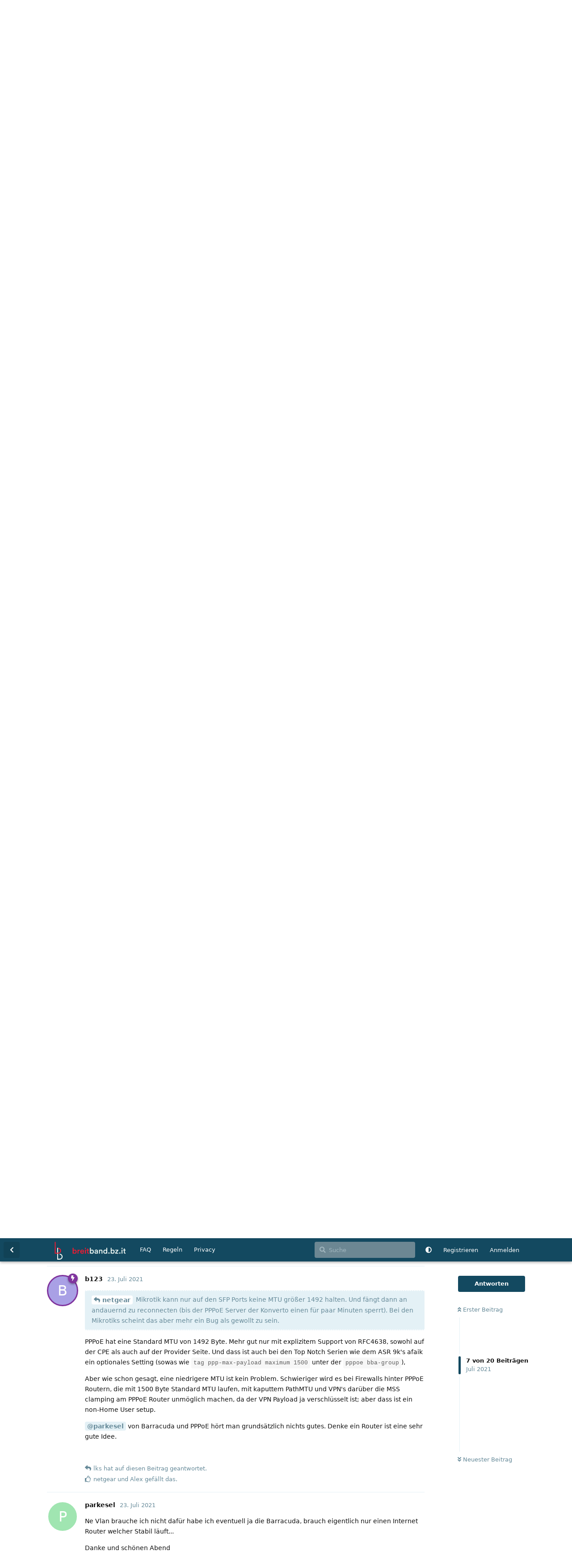

--- FILE ---
content_type: text/html; charset=utf-8
request_url: https://www.breitband.bz.it/d/2637/8
body_size: 22749
content:
<!doctype html>
<html  dir="ltr"        lang="de" >
    <head>
        <meta charset="utf-8">
        <title>Optimale MTU und MSS bei PPOE - Breitband-Internet Forum Südtirol</title>

        <link rel="canonical" href="https://www.breitband.bz.it/d/2637-optimale-mtu-und-mss-bei-ppoe">
<link rel="preload" href="https://www.breitband.bz.it/assets/forum.js?v=4f05e12f" as="script">
<link rel="preload" href="https://www.breitband.bz.it/assets/forum-de.js?v=f88004b8" as="script">
<link rel="preload" href="https://www.breitband.bz.it/assets/fonts/fa-solid-900.woff2" as="font" type="font/woff2" crossorigin="">
<link rel="preload" href="https://www.breitband.bz.it/assets/fonts/fa-regular-400.woff2" as="font" type="font/woff2" crossorigin="">
<meta name="viewport" content="width=device-width, initial-scale=1, maximum-scale=1, minimum-scale=1">
<meta name="description" content="Hallo Leute, kennt ihr das Problem ihr wählt euch mittels PPOE bei eurer Firewall am Provider ein und macht einen SpeedTest, leider ist die Geschwindigkeit d...">
<meta name="theme-color" content="#134960">
<meta name="application-name" content="Breitband-Internet Forum Südtirol">
<meta name="robots" content="index, follow">
<meta name="twitter:card" content="summary_large_image">
<meta name="twitter:image" content="https://www.breitband.bz.it/assets/site-image-i441vfep.png">
<meta name="twitter:title" content="Optimale MTU und MSS bei PPOE">
<meta name="article:published_time" content="2021-07-23T18:57:11+00:00">
<meta name="twitter:description" content="Hallo Leute, kennt ihr das Problem ihr wählt euch mittels PPOE bei eurer Firewall am Provider ein und macht einen SpeedTest, leider ist die Geschwindigkeit d...">
<meta name="twitter:url" content="https://www.breitband.bz.it/d/2637-optimale-mtu-und-mss-bei-ppoe">
<meta name="color-scheme" content="light">
<link rel="stylesheet" media="not all and (prefers-color-scheme: dark)" class="nightmode-light" href="https://www.breitband.bz.it/assets/forum.css?v=ca3f2dba" />
<link rel="stylesheet" media="(prefers-color-scheme: dark)" class="nightmode-dark" href="https://www.breitband.bz.it/assets/forum-dark.css?v=0730dcf5" />
<meta property="og:site_name" content="Breitband-Internet Forum Südtirol">
<meta property="og:type" content="article">
<meta property="og:image" content="https://www.breitband.bz.it/assets/site-image-i441vfep.png">
<meta property="og:title" content="Optimale MTU und MSS bei PPOE">
<meta property="og:description" content="Hallo Leute, kennt ihr das Problem ihr wählt euch mittels PPOE bei eurer Firewall am Provider ein und macht einen SpeedTest, leider ist die Geschwindigkeit d...">
<meta property="og:url" content="https://www.breitband.bz.it/d/2637-optimale-mtu-und-mss-bei-ppoe">
<script type="application/ld+json">[{"@context":"http:\/\/schema.org","@type":"QAPage","publisher":{"@type":"Organization","name":"Breitband-Internet Forum S\u00fcdtirol","url":"https:\/\/www.breitband.bz.it","description":"Breitband Forum f\u00fcr S\u00fcdtirol.\nDas unabh\u00e4ngige Forum f\u00fcr Internetverbindungen in S\u00fcdtirol","logo":"https:\/\/www.breitband.bz.it\/assets\/logo.svg"},"image":"https:\/\/www.breitband.bz.it\/assets\/site-image-i441vfep.png","headline":"Optimale MTU und MSS bei PPOE","datePublished":"2021-07-23T18:57:11+00:00","description":"Hallo Leute, kennt ihr das Problem ihr w\u00e4hlt euch mittels PPOE bei eurer Firewall am Provider ein und macht einen SpeedTest, leider ist die Geschwindigkeit d...","url":"https:\/\/www.breitband.bz.it\/d\/2637-optimale-mtu-und-mss-bei-ppoe","mainEntity":{"@type":"Question","name":"Optimale MTU und MSS bei PPOE","text":"\u003Cp\u003EHallo Leute,\u003Cbr\u003E\nkennt ihr das Problem ihr w\u00e4hlt euch mittels PPOE bei eurer Firewall am Provider ein und macht einen SpeedTest, leider ist die Geschwindigkeit des Speedtest nicht der selbe wie wenn ihr die Breitbandverbindung direkt mit einen Notebook oder einer Fritzbox aufbaut.\u003Cbr\u003E\nHatte das Problem mit Barracuda FW, Fortinet und auch Mikrotik Router.\u003Cbr\u003E\nHabe bei meiner Konverto Linie nun den MSS auf 1452 und den MTU auf 1492 (std.) eingestellt.\u003Cbr\u003E\nKennt jemand das Problem? Danke f\u00fcr die Tips\u003C\/p\u003E\n\n\u003Cp\u003EVG\u003C\/p\u003E\n","dateCreated":"2021-07-23T18:57:11+00:00","author":{"@type":"Person","name":"parkesel"},"answerCount":20,"suggestedAnswer":[{"@type":"Answer","text":"\u003Cp\u003EBei IPv4 und \"normalem\" PPPoE, ist die MTU 1492 (1500 Byte Standard MTU - 8 IP PPPoE overhead), d.h. MSS ist bei 1452 (immer 40 Byte unter der MTU, aufgrund IP und TCP header).\u003C\/p\u003E\n\n\u003Cp\u003EMikrotik nutzt standardm\u00e4\u00dfig eine niedrigere MTU als notwendig, diese ist 1480 Byte, d.h. die MSS ist dann 1440 Byte.\u003C\/p\u003E\n\n\u003Cp\u003EKein MTU Wert ist grunds\u00e4tzlich ein Problem, die Konfiguration darf nur nicht falsch sein. Oft wird n\u00e4mlich MSS, MTU und die ping size unter windows und linux (ICMP payload lenght) miteinander verwechselt, das sind alle 3 komplett unterschiedliche Werte und wenn man diese miteinander verwechselt dann riskiert man falsche Einstellungen zu machen.\u003C\/p\u003E\n\n\u003Cp\u003ERFC4638 erlaubt die PPPoE \"IP\" MTU auf 1500 Byte aufzudrehen - vorausgesetzt dass L2 dazwischen erlaubt 8 Byte mehr - das macht zb Brennercom. Dadurch wird hinter dem PPPoE Router eine Standard MTU von 1500 Byte IP geliefert und allen Problemen grunds\u00e4tzlich ausgestellt.\u003C\/p\u003E\n\n\n\u003Cblockquote class=\"uncited\"\u003E\u003Cdiv\u003E\u003Cp\u003E\u003Ca href=\"https:\/\/www.breitband.bz.it\/d\/2637-optimale-mtu-und-mss-bei-ppoe\/1\" class=\"PostMention\" data-id=\"29391\" rel=\"\" target=\"\"\u003Eparkesel\u003C\/a\u003E Habe bei meiner Konverto Linie nun den MSS auf 1452 und den MTU auf 1492 (std.) eingestellt.\u003C\/p\u003E\u003C\/div\u003E\u003C\/blockquote\u003E\n\n\u003Cp\u003ESollte richtig sein, die manuell einzustellen sollte aber nicht notwendig sein; die MTU wird per PPP LCP ausgehandel\u00f6t, und die MSS kann sich dein Firewall basierend auf der ausgehandelten MTU selber ausrechnen (- 40 byte).\u003C\/p\u003E\n\n\n\u003Cblockquote class=\"uncited\"\u003E\u003Cdiv\u003E\u003Cp\u003E\u003Ca href=\"https:\/\/www.breitband.bz.it\/d\/2637-optimale-mtu-und-mss-bei-ppoe\/1\" class=\"PostMention\" data-id=\"29391\" rel=\"\" target=\"\"\u003Eparkesel\u003C\/a\u003E leider ist die Geschwindigkeit des Speedtest nicht der selbe\u003C\/p\u003E\u003C\/div\u003E\u003C\/blockquote\u003E\n\n\u003Cp\u003E\u00dcblicherweise laden bei MTU Problemen bestimmte Webseiten nicht komplett (Seite bleibt unvollst\u00e4ndig geladen). Barracuda scheint mit PPPoE Sessions grunds\u00e4tzlich ein Problem zu haben; aber MTU Probleme manifestieren sich normalerweise anders.\u003C\/p\u003E\n\n\u003Cp\u003EH\u00e4ngende Webseite und SSH session, File Transfers die nach 2 KB abbrechen, das sind normalerweise die Symptome eines MTU Problemes.\u003C\/p\u003E\n\n\u003Cblockquote class=\"uncited\"\u003E\u003Cdiv\u003E\u003Cp\u003E\u003Ca href=\"https:\/\/www.breitband.bz.it\/d\/2637-optimale-mtu-und-mss-bei-ppoe\/1\" class=\"PostMention\" data-id=\"29391\" rel=\"\" target=\"\"\u003Eparkesel\u003C\/a\u003E Habe bei meiner Konverto Linie nun den MSS auf 1452 und den MTU auf 1492 (std.) eingestellt.\u003Cbr\u003E\nKennt jemand das Problem? Danke f\u00fcr die Tips\u003C\/p\u003E\u003C\/div\u003E\u003C\/blockquote\u003E\n\n\u003Cp\u003EHat dass das Problem gel\u00f6st? Oder hast du die Einstellung gemacht und hast jetzt das genau gleiche Problem wie vorher auch?\u003C\/p\u003E \n","dateCreated":"2021-07-23T19:14:04+00:00","url":"https:\/\/www.breitband.bz.it\/d\/2637-optimale-mtu-und-mss-bei-ppoe\/2","author":{"@type":"Person","name":"b123"},"upvoteCount":4},{"@type":"Answer","text":"\u003Cp\u003EEDIT: \u003Cspan class=\"UserMention UserMention--deleted\"\u003E@[gel\u00f6scht]\u003C\/span\u003E hat im selben Moment geantwortet, meine Antwort er\u00fcbrigt sich somit \ud83d\ude01\u003C\/p\u003E","dateCreated":"2021-07-23T19:15:28+00:00","url":"https:\/\/www.breitband.bz.it\/d\/2637-optimale-mtu-und-mss-bei-ppoe\/3","author":{"@type":"Person","name":"Alex"},"upvoteCount":0},{"@type":"Answer","text":"\u003Cp\u003EHallo,\u003Cbr\u003E\nDanke f\u00fcr deine schnelle professionelle Antwort, eigentlich l\u00e4uft die Linie \u00fcber meine Barracuda  recht Gut, nur \u00e4rgert es mich wenn ich von der FW CLI einen  .\/speedtest absetze bekomme ich\u003C\/p\u003E\n\n \u003Cp\u003EServer: KONVERTO AG - Bozen (id = 25254)\u003Cbr\u003E\n        ISP: Konverto SpA\u003Cbr\u003E\n    Latency:     1.59 ms   (0.12 ms jitter)\u003Cbr\u003E\n   Download:   97 Mbps (data used: 194.1 MB)\u003Cbr\u003E\n     Upload:    60.40 Mbps (data used: 27.2 MB)\u003Cbr\u003E\nPacket Loss:     0.0%\u003C\/p\u003E\n\n\u003Cp\u003Eund mit meinen Windows Rechner direkt angeh\u00e4ngt komme ich auf 119Mbit down....\u003C\/p\u003E\n\n\u003Cp\u003ENaja sonst l\u00e4uft alle fl\u00fcssig war nur mal Interesse halber ob man das irgendwie im Griff bekommt... ich habe  gesehen wenn man vom Glasfaser Konverter &gt; in einen Switch f\u00e4hrt und dann in die Barracuda f\u00fcr die PPOE l\u00e4uft es schneller...\u003C\/p\u003E\n\n\n\u003Cp\u003ESch\u00f6nen Abend \u003Cbr\u003E\nDanke\u003C\/p\u003E \n\n","dateCreated":"2021-07-23T19:27:33+00:00","url":"https:\/\/www.breitband.bz.it\/d\/2637-optimale-mtu-und-mss-bei-ppoe\/4","author":{"@type":"Person","name":"parkesel"},"upvoteCount":0},{"@type":"Answer","text":"\u003Cp\u003E\u003Ca href=\"https:\/\/www.breitband.bz.it\/d\/2637-optimale-mtu-und-mss-bei-ppoe\/2\" class=\"PostMention\" data-id=\"29392\" rel=\"\" target=\"\"\u003Eb123\u003C\/a\u003E Als Erg\u00e4nzung: Mikrotik kann nur auf den SFP Ports keine MTU gr\u00f6\u00dfer 1492 halten. Und f\u00e4ngt dann an andauernd zu reconnecten(bis der PPPoE Server der Konverto einen f\u00fcr paar Minuten sperrt). Bei den Mikrotiks scheint das aber mehr ein Bug als gewollt zu sein. \u003Cbr\u003E\nMit Tim-ADSL hinter einem Modem klappt eine MTU von 1492 einwandfrei.\u003Cbr\u003E\nBei mir ist deshalb der Mikrotik als Router auch wieder raus geflogen(und wegen Bugs im IPv6 Stack).\u003C\/p\u003E\n\n\u003Cp\u003E(Barracuda) Firewalls sollte man meiner Meinung immer hinter einem Router betreiben. Firewalls sind als Firewall konzipiert, nicht als Modem\/Router. Die Funktion auch Router zu spielen ist zwar gegeben, bei schnelleren Linien knicken solche Ger\u00e4te aber schnell ein.\u003C\/p\u003E","dateCreated":"2021-07-23T19:36:30+00:00","url":"https:\/\/www.breitband.bz.it\/d\/2637-optimale-mtu-und-mss-bei-ppoe\/5","author":{"@type":"Person","name":"netgear"},"upvoteCount":0},{"@type":"Answer","text":"\u003Cp\u003EPerfekt ich glaube ihr habt recht, welchen Router w\u00fcrdet ihr f\u00fcr einen 200Mbit\/200Mbit empfehlen ?  Fritzbox 4040 ? direkt Glasrouter sind eher teuer....\u003C\/p\u003E\n","dateCreated":"2021-07-23T19:40:32+00:00","url":"https:\/\/www.breitband.bz.it\/d\/2637-optimale-mtu-und-mss-bei-ppoe\/6","author":{"@type":"Person","name":"parkesel"},"upvoteCount":0},{"@type":"Answer","text":"\u003Cp\u003E\u003Ca href=\"https:\/\/www.breitband.bz.it\/d\/2637-optimale-mtu-und-mss-bei-ppoe\/6\" class=\"PostMention\" data-id=\"29397\" rel=\"\" target=\"\"\u003Eparkesel\u003C\/a\u003E Prinzipiell w\u00fcrde eine Fritzbox 4040 reichen. Leider k\u00f6nnen Fritzboxen aber keine VLANs.(Falls du das ben\u00f6tigst)\u003C\/p\u003E\n\n\u003Cp\u003EIch habe mir letztes Jahr einen Huawei AR1220EV g\u00fcnstig auf E-Bay geschossen. Die Lernkurve ist am Anfang zwar recht hoch(Config \u00fcber CLI - aber mit guter Dokumentation). Funktioniert aber perfekt und hat noch nicht einmal Probleme verursacht.\u003C\/p\u003E","dateCreated":"2021-07-23T20:10:53+00:00","url":"https:\/\/www.breitband.bz.it\/d\/2637-optimale-mtu-und-mss-bei-ppoe\/7","author":{"@type":"Person","name":"netgear"},"upvoteCount":0},{"@type":"Answer","text":"\u003Cblockquote class=\"uncited\"\u003E\u003Cdiv\u003E\u003Cp\u003E\u003Ca href=\"https:\/\/www.breitband.bz.it\/d\/2637-optimale-mtu-und-mss-bei-ppoe\/5\" class=\"PostMention\" data-id=\"29396\" rel=\"\" target=\"\"\u003Enetgear\u003C\/a\u003E Mikrotik kann nur auf den SFP Ports keine MTU gr\u00f6\u00dfer 1492 halten. Und f\u00e4ngt dann an andauernd zu reconnecten (bis der PPPoE Server der Konverto einen f\u00fcr paar Minuten sperrt). Bei den Mikrotiks scheint das aber mehr ein Bug als gewollt zu sein.\u003C\/p\u003E\u003C\/div\u003E\u003C\/blockquote\u003E\n\n\u003Cp\u003EPPPoE hat eine Standard MTU von 1492 Byte. Mehr gut nur mit explizitem Support von RFC4638, sowohl auf der CPE als auch auf der Provider Seite. Und dass ist auch bei den Top Notch Serien wie dem ASR 9k's afaik ein optionales Setting (sowas wie \u003Ccode\u003Etag ppp-max-payload maximum 1500\u003C\/code\u003E unter der \u003Ccode\u003Epppoe bba-group\u003C\/code\u003E),\u003C\/p\u003E\n\n\u003Cp\u003EAber wie schon gesagt, eine niedrigere MTU ist kein Problem. Schwieriger wird es bei Firewalls hinter PPPoE Routern, die mit 1500 Byte Standard MTU laufen, mit kaputtem PathMTU und VPN's dar\u00fcber die MSS clamping am PPPoE Router unm\u00f6glich machen, da der VPN Payload ja verschl\u00fcsselt ist; aber dass ist ein non-Home User setup.\u003C\/p\u003E\n\n\n\u003Cp\u003E\u003Ca href=\"https:\/\/www.breitband.bz.it\/u\/parkesel\" class=\"UserMention\" rel=\"\" target=\"\"\u003E@parkesel\u003C\/a\u003E von Barracuda und PPPoE h\u00f6rt man grunds\u00e4tzlich nichts gutes. Denke ein Router ist eine sehr gute Idee.\u003C\/p\u003E","dateCreated":"2021-07-23T20:17:49+00:00","url":"https:\/\/www.breitband.bz.it\/d\/2637-optimale-mtu-und-mss-bei-ppoe\/8","author":{"@type":"Person","name":"b123"},"upvoteCount":2},{"@type":"Answer","text":"\u003Cp\u003ENe Vlan brauche ich nicht daf\u00fcr habe ich eventuell ja die Barracuda, brauch eigentlich nur einen Internet Router welcher Stabil l\u00e4uft...\u003C\/p\u003E\n\n\u003Cp\u003EDanke und sch\u00f6nen Abend\u003C\/p\u003E\n","dateCreated":"2021-07-23T20:19:21+00:00","url":"https:\/\/www.breitband.bz.it\/d\/2637-optimale-mtu-und-mss-bei-ppoe\/9","author":{"@type":"Person","name":"parkesel"},"upvoteCount":0},{"@type":"Answer","text":"\u003Cp\u003E\u003Ca href=\"https:\/\/www.breitband.bz.it\/d\/2637-optimale-mtu-und-mss-bei-ppoe\/5\" class=\"PostMention\" data-id=\"29396\" rel=\"\" target=\"\"\u003Enetgear\u003C\/a\u003E \u003Cbr\u003E\nIch hatte damals mit meinem MikroTik direkt mit dem SFP als auch mit Media-Converter Probleme bei einer MTU von &gt;1480 Bytes (an 1492 Bytes gar nicht zu denken) Probleme bei meiner Konverto Linie. Eine genauere Untersuchung auf dem Access-Switch von Edge-Core hat ergeben, dass der PPPoE Intermediate Agent die Pakete vom Mikrotik als \u003Ccode\u003Emalformed\u003C\/code\u003E deklariert und verworfen hat, wenn dort eine MTU von mehr als 1480 Bytes eingestellt wurde, die PPPoE-Pakete haben den BNG also nie erreicht. Wurde der Intermediate Agent kurzzeitig deaktiviert, ist die Session zustande gekommen.\u003C\/p\u003E \n\n\u003Cp\u003EBei Konverto scheint die maximale MTU f\u00fcr PPPoE bei 1492 Bytes zu liegen:\u003Cbr\u003E\n\u003Ccode\u003Elks@vpn-rtr:~$ ping 195.254.255.230 -s 1464\u003Cbr\u003E\nPING 195.254.255.230 (195.254.255.230) 1464(1492) bytes of data.\u003Cbr\u003E\n1472 bytes from 195.254.255.230: icmp_seq=1 ttl=254 time=2.45 ms\u003Cbr\u003E\n1472 bytes from 195.254.255.230: icmp_seq=2 ttl=254 time=2.35 ms\u003Cbr\u003E\n1472 bytes from 195.254.255.230: icmp_seq=3 ttl=254 time=2.50 ms\u003Cbr\u003E\n1472 bytes from 195.254.255.230: icmp_seq=4 ttl=254 time=2.44 ms\u003Cbr\u003E\n1472 bytes from 195.254.255.230: icmp_seq=5 ttl=254 time=2.56 ms\u003Cbr\u003E\n1472 bytes from 195.254.255.230: icmp_seq=6 ttl=254 time=2.45 ms\u003Cbr\u003E\n1472 bytes from 195.254.255.230: icmp_seq=7 ttl=254 time=3.64 ms\u003Cbr\u003E\n1472 bytes from 195.254.255.230: icmp_seq=8 ttl=254 time=2.55 ms\u003Cbr\u003E\n^C\u003Cbr\u003E\n--- 195.254.255.230 ping statistics ---\u003Cbr\u003E\n8 packets transmitted, 8 received, 0% packet loss, time 18ms\u003Cbr\u003E\nrtt min\/avg\/max\/mdev = 2.352\/2.617\/3.636\/0.393 ms\u003C\/code\u003E\u003C\/p\u003E\n\n\u003Cp\u003EAddiert man zu den 1464 Bytes (Payload) noch die 20 Bytes des IP-Headers und nochmal 8 Bytes f\u00fcr den ICMP-Header kommt man genau auf 1492 Bytes. Ab 1465 Bytes Payload tritt eine Fragmentierung ein:\u003C\/p\u003E\n\n\u003Cp\u003E\u003Ccode\u003Elks@vpn-rtr:~$ ping 195.254.255.230 -s 1465\u003Cbr\u003E\nPING 195.254.255.230 (195.254.255.230) 1465(1493) bytes of data.\u003Cbr\u003E\n^C\u003Cbr\u003E\n--- 195.254.255.230 ping statistics ---\u003Cbr\u003E\n7 packets transmitted, 0 received, 100% packet loss, time 124ms\u003C\/code\u003E\u003C\/p\u003E\n\n\u003Cp\u003EDie MTU auf dem PPPoE Dialer-Interface wurde auf 1500 Bytes gesetzt.\u003C\/p\u003E\n\n\u003Cp\u003E\u003Ca href=\"https:\/\/www.breitband.bz.it\/d\/2637-optimale-mtu-und-mss-bei-ppoe\/8\" class=\"PostMention\" data-id=\"29399\" rel=\"\" target=\"\"\u003Eb123\u003C\/a\u003E  Eine \"kaputte\" Path-MTU oder eine zickige Path-MTU-Discovery kann einem auch bei IPv6 Probleme bereiten (da ja eine Fragmentierung nicht implementiert ist), dass z.B. gewisse Webseiten beginnen zu h\u00e4ngen. Eine \u003Ccode\u003Eipv6 mtu 1492\u003C\/code\u003E auf dem Dialer Interface hat nicht gereicht, musste den Befehl auch auf den DS-VLANs anwenden.\u003C\/p\u003E\n\n\u003Cp\u003E\u003Ca href=\"https:\/\/www.breitband.bz.it\/d\/2637-optimale-mtu-und-mss-bei-ppoe\/9\" class=\"PostMention\" data-id=\"29400\" rel=\"\" target=\"\"\u003Eparkesel\u003C\/a\u003E Zurzeit gibt es auf ebay.it gebrauchte Huawei AR169 mit SFP Port zu vern\u00fcnftigen Preisen. Dieser schafft ohne Probleme Gigabit-Geschwindigkeiten mit NAT \u00fcber eine PPPoE Verbindung (habe selbst einen in meinem Netz laufen).\u003C\/p\u003E","dateCreated":"2021-07-23T21:22:06+00:00","url":"https:\/\/www.breitband.bz.it\/d\/2637-optimale-mtu-und-mss-bei-ppoe\/10","author":{"@type":"Person","name":"lks"},"upvoteCount":1},{"@type":"Answer","text":"\u003Cp\u003EPath-MTU funktioniert im Internet eh nicht zuverl\u00e4ssig, zu viele Firewalls verwerfen die entsprechenden ICMP errors und zuviele Router generieren die ICMP errors erst gar nicht.\u003C\/p\u003E\n\n\u003Cp\u003EDeswegen f\u00fchrt um MSS Clamping kein Weg. Dass bedeutet dass im TCP Handshake der MSS Wert vom Router dazwischen heruntergesetzt wird, das ist die maximale Gr\u00f6\u00dfe des TCP Payload's in einem Packet (deswegen MTU - IP Overhead - TCP overhead). Der TCP Stack f\u00e4hrt dann die payload size so herunter, dass es zu keinen Problemen an den MTU Engp\u00e4ssen kommt.\u003C\/p\u003E\n\n\u003Cp\u003EAber, das funktioniert nur bei reinem TCP, und funktioniert schon nicht mehr wenn TCP in einen VPN Tunnel eingepackt ist.\u003C\/p\u003E","dateCreated":"2021-07-23T21:35:19+00:00","url":"https:\/\/www.breitband.bz.it\/d\/2637-optimale-mtu-und-mss-bei-ppoe\/11","author":{"@type":"Person","name":"b123"},"upvoteCount":3},{"@type":"Answer","text":"\u003Cp\u003EHallo Leute,\u003C\/p\u003E\n\n\u003Cp\u003Ehabe nun etwas raus gefunden, wenn ich den Kernl Mode der PPOE Verbindung aktiviere bei Barracuda hei\u00dft das PPOE Acceleration,\u003Cbr\u003E\nL\u00e4uft der Speed Test von der FW selbst aus ohne Probleme mit vollen Speed als ob ich die Breitbandverbindung direkt mit den Laptop machen w\u00fcrde.\u003Cbr\u003E\nDas Surfen von den Endger\u00e4ten aus geht nicht, daf\u00fcr muss ich die MSS auf 1350 und Clear DF Bit auf der FW Regel ausw\u00e4hlen, dann bekomme ich den vollen Speed.\u003Cbr\u003E\nSpricht etwas dagegen das PPOE so zu verwenden?\u003C\/p\u003E\n\n\u003Cp\u003Eich m\u00f6chte vermeiden einen Router zu nehmen welcher dann die Einwahl macht da ich sonst ein doppeltes NAT habe und Angst habe das dies mit meinen VOIP in Konflikt kommt...\u003C\/p\u003E\n\n\u003Cp\u003EDanke f\u00fcr eure Meinung\u003C\/p\u003E\n\n\u003Cp\u003E\u003Cimg src=\"https:\/\/www.breitband.bz.it\/assets\/files\/2021-07-26\/1627337542-762078-barra.png\" title=\"\" alt=\"\"\u003E\u003C\/p\u003E\n\n\n\u003Cp\u003EVG\u003C\/p\u003E\n\n","dateCreated":"2021-07-26T22:13:10+00:00","url":"https:\/\/www.breitband.bz.it\/d\/2637-optimale-mtu-und-mss-bei-ppoe\/12","author":{"@type":"Person","name":"parkesel"},"upvoteCount":0},{"@type":"Answer","text":"\u003Cblockquote class=\"uncited\"\u003E\u003Cdiv\u003E\u003Cp\u003E\u003Ca href=\"https:\/\/www.breitband.bz.it\/d\/2637-optimale-mtu-und-mss-bei-ppoe\/12\" class=\"PostMention\" data-id=\"29413\" rel=\"\" target=\"\"\u003Eparkesel\u003C\/a\u003E MSS auf 1350 und Clear DF Bit auf der FW Regel\u003C\/p\u003E\u003C\/div\u003E\u003C\/blockquote\u003E\n\n\u003Cp\u003EWelche dieser beiden Einstellungen l\u00f6st nun das Problem, 1350 MSS oder Clear DF Bit? Schlage vor, immer nur eine Sache zugleich zu konfigurieren, und wenn die Einstellung das Problem nicht l\u00f6st, dann stellst du die Einstellung wieder zur\u00fcck, ansonsten hast du irgendwann den Firewall voll mit irgendwelchen exotischen Einstellungen die dir nie ein Problem gel\u00f6st haben.\u003C\/p\u003E\n\n\u003Cp\u003EIch denke mal das MSS Clamping funktioniert im \"Kernel?\" Modus gar nicht, deswegen braucht es das Clear DF Bit Flag ...\u003C\/p\u003E\n\n\u003Cp\u003EGehe mal auf:\u003Cbr\u003E\n\u003Ca href=\"https:\/\/www.speedguide.net\/\" rel=\"ugc noopener nofollow\" target=\"_blank\" rel=\"ugc noopener nofollow\" target=\"_blank\"\u003Ehttps:\/\/www.speedguide.net\/\u003C\/a\u003E\u003C\/p\u003E\n\n\u003Cp\u003Eund w\u00e4hle unten links \u003Ccode\u003ETCP\/IP Analyzer\u003C\/code\u003E und poste das Ergebnis.\u003C\/p\u003E\n","dateCreated":"2021-07-27T05:56:46+00:00","url":"https:\/\/www.breitband.bz.it\/d\/2637-optimale-mtu-und-mss-bei-ppoe\/13","author":{"@type":"Person","name":"b123"},"upvoteCount":0},{"@type":"Answer","text":"\u003Cp\u003EPerfekt Danke ich Poste das Ergebnis heute Abend.\u003C\/p\u003E\n\n\u003Cp\u003E1000 Dank\u003C\/p\u003E\n","dateCreated":"2021-07-27T06:31:46+00:00","url":"https:\/\/www.breitband.bz.it\/d\/2637-optimale-mtu-und-mss-bei-ppoe\/14","author":{"@type":"Person","name":"parkesel"},"upvoteCount":0},{"@type":"Answer","text":"\u003Cp\u003EHallo,\u003Cbr\u003E\nHier der Auszug von der Seite\u003C\/p\u003E\n\n\n\u003Cp\u003E\u00ab SpeedGuide.net TCP Analyzer Results \u00bb \u003Cbr\u003E\nTested on: 2021.07.27 14:40 \u003Cbr\u003E\nIP address: 212.46.xxx.xxx \u003Cbr\u003E\nClient OS\/browser: Windows 10 (Chrome 92.0.4515.107)\u003C\/p\u003E \n \n\u003Cp\u003ETCP options string: 020405460103030801010402 \u003Cbr\u003E\nMSS: 1350 \u003Cbr\u003E\nMTU: 1390 \u003Cbr\u003E\nTCP Window: 263168 (not multiple of MSS) \u003Cbr\u003E\nRWIN Scaling: 8 bits (2\u003Csup\u003E8\u003C\/sup\u003E=256) \u003Cbr\u003E\nUnscaled RWIN : 1028 \u003Cbr\u003E\nRecommended RWINs: 64800, 129600, 259200, 518400, 1036800 \u003Cbr\u003E\nBDP limit (200ms): 10527kbps (1316KBytes\/s)\u003Cbr\u003E\nBDP limit (500ms): 4211kbps (526KBytes\/s) \u003Cbr\u003E\nMTU Discovery: OFF \u003Cbr\u003E\nTTL: 112 \u003Cbr\u003E\nTimestamps: OFF \u003Cbr\u003E\nSACKs: ON \u003Cbr\u003E\nIP ToS: 00000000 (0)\u003C\/p\u003E \n\n\u003Cp\u003EInternet l\u00e4uft\u003Cbr\u003E\n\u003Ca href=\"https:\/\/www.speedtest.net\/result\/11791494153\" rel=\"ugc noopener nofollow\" target=\"_blank\" rel=\"ugc noopener nofollow\" target=\"_blank\"\u003Ehttps:\/\/www.speedtest.net\/result\/11791494153\u003C\/a\u003E\u003C\/p\u003E\n\n\u003Cp\u003EW\u00fcrdest du die config so lassen oder besser die MTU 1492 MSS 1452 und daf\u00fcr mit einer Geschwindigkeit von 90\\60 dich abfinden?\u003C\/p\u003E\n\n\u003Cp\u003EDanke und einen Sch\u00f6nen Abend\u003C\/p\u003E\n\n\n\n","dateCreated":"2021-07-27T18:46:47+00:00","url":"https:\/\/www.breitband.bz.it\/d\/2637-optimale-mtu-und-mss-bei-ppoe\/16","author":{"@type":"Person","name":"parkesel"},"upvoteCount":0},{"@type":"Answer","text":"\u003Cblockquote class=\"uncited\"\u003E\u003Cdiv\u003E\u003Cp\u003E\u003Ca href=\"https:\/\/www.breitband.bz.it\/d\/2637-optimale-mtu-und-mss-bei-ppoe\/16\" class=\"PostMention\" data-id=\"29428\" rel=\"\" target=\"\"\u003Eparkesel\u003C\/a\u003E W\u00fcrdest du die config so lassen oder besser die MTU 1492 MSS 1452 und daf\u00fcr mit einer Geschwindigkeit von 90\\60 dich abfinden?\u003C\/p\u003E\u003C\/div\u003E\u003C\/blockquote\u003E\n\n\u003Cp\u003EDer Sweet Spot sollte sein:\u003C\/p\u003E\n\n\u003Cul\u003E\u003Cli\u003EPPPoE Acceleration ON (\"kernel mode\"), damit du die beste Geschwindigkeit hast\u003C\/li\u003E\n\u003Cli\u003EMTU 1492, MSS 1452, weil das die korrekten Werte f\u00fcr Konverto sind und du damit keine Probleme haben solltest\u003C\/li\u003E\n\u003Cli\u003E\u003Ccode\u003EClear DF Bit\u003C\/code\u003E OFF, weil du bist ja kein Barbar der TCP Pakete trotz DF bit auf IP Ebene fragmentiert, nur um die MTU nicht korrekt einstellen zu m\u00fcssen\u003C\/li\u003E\u003C\/ul\u003E\n\n","dateCreated":"2021-07-27T21:31:30+00:00","url":"https:\/\/www.breitband.bz.it\/d\/2637-optimale-mtu-und-mss-bei-ppoe\/17","author":{"@type":"Person","name":"b123"},"upvoteCount":2},{"@type":"Answer","text":"\u003Cp\u003EHallo,\u003Cbr\u003E\nVielen Dank f\u00fcr deine Hilfe,\u003C\/p\u003E\n\n\u003Cp\u003EHabe nun die Werte angepasst, und es klappt trotzdem,\u003Cbr\u003E\nEs funktioniert nur nicht wenn ich den Force MSS leer lasse (Default) obwohl ich den MSS in der PPPOE Verbindung eingestellt habe,\u003C\/p\u003E\n\n\u003Cp\u003EAber das mit den MSS werten und DF Bit hat mir ja der Support geschrieben.   dann wirds schon ohne Force MSS nicht klappen...\u003C\/p\u003E\n\n\u003Cp\u003E\u003Cimg src=\"https:\/\/www.breitband.bz.it\/assets\/files\/2021-07-27\/1627426381-115541-123.png\" title=\"\" alt=\"\"\u003E\u003C\/p\u003E\n\n \u003Cp\u003ENun habe ich ja den vollen Speed und bei Kundenproblemen einen weiteren L\u00f6sungsweg \ud83d\ude42\u003C\/p\u003E\n\n\u003Cp\u003EVielen Dank f\u00fcr die professionelle Unterst\u00fctzung \ud83d\ude09\u003C\/p\u003E\n\n\n\n\n","dateCreated":"2021-07-27T22:56:44+00:00","url":"https:\/\/www.breitband.bz.it\/d\/2637-optimale-mtu-und-mss-bei-ppoe\/18","author":{"@type":"Person","name":"parkesel"},"upvoteCount":2},{"@type":"Answer","text":"\u003Cp\u003EHallo,\u003C\/p\u003E\n\n\u003Cp\u003Eich nochmal \ud83d\ude42  habe nun eine S\u00fcdtirolnet Linie mit PPOE auf einer Barracuda in Betrieb genommen, da ich nur 140Mbit von 200 zusammenkriege w\u00fcrde ich gerne das PPOE Acceleration aktivieren, wisst ihr zuf\u00e4llig was die optimalen MSS von S\u00fcdtirolnet sind?\u003C\/p\u003E\n\n\u003Cp\u003EDanke und einen sch\u00f6nen Abend\u003C\/p\u003E\n","dateCreated":"2021-08-19T16:21:51+00:00","url":"https:\/\/www.breitband.bz.it\/d\/2637-optimale-mtu-und-mss-bei-ppoe\/19","author":{"@type":"Person","name":"parkesel"},"upvoteCount":0},{"@type":"Answer","text":"\u003Cblockquote class=\"uncited\"\u003E\u003Cdiv\u003E\u003Cp\u003E\u003Ca href=\"https:\/\/www.breitband.bz.it\/d\/2637-optimale-mtu-und-mss-bei-ppoe\/2\" class=\"PostMention\" data-id=\"29392\" rel=\"\" target=\"\"\u003Eb123\u003C\/a\u003E Bei IPv4 und \u201cnormalem\u201d PPPoE, ist die MTU 1492 (1500 Byte Standard MTU - 8 IP PPPoE overhead), d.h. MSS ist bei 1452 (immer 40 Byte unter der MTU, aufgrund IP und TCP header).\u003C\/p\u003E\u003C\/div\u003E\u003C\/blockquote\u003E\n\n\u003Cp\u003EWie schon von \u003Ca href=\"https:\/\/www.breitband.bz.it\/u\/b123\" class=\"UserMention\" rel=\"\" target=\"\"\u003E@b123\u003C\/a\u003E weiter oben beschrieben, MTU 1492 &amp; MSS 1452.\u003C\/p\u003E","dateCreated":"2021-08-19T16:28:01+00:00","url":"https:\/\/www.breitband.bz.it\/d\/2637-optimale-mtu-und-mss-bei-ppoe\/20","author":{"@type":"Person","name":"Alex"},"upvoteCount":0},{"@type":"Answer","text":"\u003Cp\u003EVielen Dank\u003Cbr\u003E\nSch\u00f6nen Abend\u003C\/p\u003E\n","dateCreated":"2021-08-19T16:35:38+00:00","url":"https:\/\/www.breitband.bz.it\/d\/2637-optimale-mtu-und-mss-bei-ppoe\/21","author":{"@type":"Person","name":"parkesel"},"upvoteCount":1}]}},{"@context":"http:\/\/schema.org","@type":"BreadcrumbList","itemListElement":{"@type":"ListItem","name":"Konverto","item":"https:\/\/www.breitband.bz.it\/t\/konverto","position":3}},{"@context":"http:\/\/schema.org","@type":"WebSite","url":"https:\/\/www.breitband.bz.it\/","potentialAction":{"@type":"SearchAction","target":"https:\/\/www.breitband.bz.it\/?q={search_term_string}","query-input":"required name=search_term_string"}}]</script>

        <script>
            /* fof/nightmode workaround for browsers without (prefers-color-scheme) CSS media query support */
            if (!window.matchMedia('not all and (prefers-color-scheme), (prefers-color-scheme)').matches) {
                document.querySelector('link.nightmode-light').removeAttribute('media');
            }
        </script>
        
<link rel='manifest' href='/webmanifest'>
<meta name='apple-mobile-web-app-capable' content='yes'>
<meta id='apple-style' name='apple-mobile-web-app-status-bar-style' content='default'>
<meta id='apple-title' name='apple-mobile-web-app-title' content='Breitband Südtirol'>
<link id='apple-icon-48' rel='apple-touch-icon'  href='https://www.breitband.bz.it/assets/pwa-icon-48x48.png'>
<link id='apple-icon-72' rel='apple-touch-icon' sizes='72x72' href='https://www.breitband.bz.it/assets/pwa-icon-72x72.png'>
<link id='apple-icon-96' rel='apple-touch-icon' sizes='96x96' href='https://www.breitband.bz.it/assets/pwa-icon-96x96.png'>
<link id='apple-icon-144' rel='apple-touch-icon' sizes='144x144' href='https://www.breitband.bz.it/assets/pwa-icon-144x144.png'>
<link id='apple-icon-196' rel='apple-touch-icon' sizes='196x196' href='https://www.breitband.bz.it/assets/pwa-icon-196x196.png'>
<link id='apple-icon-256' rel='apple-touch-icon' sizes='256x256' href='https://www.breitband.bz.it/assets/pwa-icon-256x256.png'>
<link id='apple-icon-512' rel='apple-touch-icon' sizes='512x512' href='https://www.breitband.bz.it/assets/pwa-icon-512x512.png'>
    </head>

    <body>
        <link rel="preload" href="/assets/fonts/fa-regular-400.woff2" as="font" type="font/woff2" crossorigin>
<link rel="preload" href="/assets/fonts/fa-solid-900.woff2" as="font" type="font/woff2" crossorigin>
<link rel="apple-touch-icon" sizes="180x180" href="/apple-touch-icon.png?v=gAeWoB3AyJ">
<link rel="icon" type="image/png" sizes="32x32" href="/favicon-32x32.png?v=gAeWoB3AyJ">
<link rel="icon" type="image/png" sizes="16x16" href="/favicon-16x16.png?v=gAeWoB3AyJ">
<link rel="manifest" href="/site.webmanifest?v=gAeWoB3AyJ">
<link rel="mask-icon" href="/safari-pinned-tab.svg?v=gAeWoB3AyJ" color="#184b60">
<link rel="shortcut icon" href="/favicon.ico?v=gAeWoB3AyJ">
<meta name="apple-mobile-web-app-title" content="Breitband S&uuml;dtirol">
<meta name="application-name" content="Breitband S&uuml;dtirol">
<meta name="msapplication-TileColor" content="#184b60">
<meta name="theme-color" content="#ffffff">

<div id="app" class="App">

    <div id="app-navigation" class="App-navigation"></div>

    <div id="drawer" class="App-drawer">

        <header id="header" class="App-header">
            <div id="header-navigation" class="Header-navigation"></div>
            <div class="container">
                <div class="Header-title">
                    <a href="https://www.breitband.bz.it" id="home-link">
                                                    <img src="https://www.breitband.bz.it/assets/logo.svg" alt="Breitband-Internet Forum Südtirol" class="Header-logo">
                                            </a>
                </div>
                <div id="header-primary" class="Header-primary"></div>
                <div id="header-secondary" class="Header-secondary"></div>
            </div>
        </header>

    </div>

    <main class="App-content">
        <div id="content"></div>

        <div id="flarum-loading" style="display: none">
    Ladevorgang läuft…
</div>

<noscript>
    <div class="Alert">
        <div class="container">
            Dieses Forum ist für moderne Browser mit JavaScript optimiert.
        </div>
    </div>
</noscript>

<div id="flarum-loading-error" style="display: none">
    <div class="Alert">
        <div class="container">
            Beim Laden dieser Seite ist ein Fehler aufgetreten.
        </div>
    </div>
</div>

<noscript id="flarum-content">
    <div class="container">
    <h1>Optimale MTU und MSS bei PPOE</h1>

    <div>
                    <article>
                                <div class="PostUser"><h3 class="PostUser-name">parkesel</h3></div>
                <div class="Post-body">
                    <p>Hallo Leute,<br>
kennt ihr das Problem ihr wählt euch mittels PPOE bei eurer Firewall am Provider ein und macht einen SpeedTest, leider ist die Geschwindigkeit des Speedtest nicht der selbe wie wenn ihr die Breitbandverbindung direkt mit einen Notebook oder einer Fritzbox aufbaut.<br>
Hatte das Problem mit Barracuda FW, Fortinet und auch Mikrotik Router.<br>
Habe bei meiner Konverto Linie nun den MSS auf 1452 und den MTU auf 1492 (std.) eingestellt.<br>
Kennt jemand das Problem? Danke für die Tips</p>

<p>VG</p>

                </div>
            </article>

            <hr>
                    <article>
                                <div class="PostUser"><h3 class="PostUser-name">b123</h3></div>
                <div class="Post-body">
                    <p>Bei IPv4 und "normalem" PPPoE, ist die MTU 1492 (1500 Byte Standard MTU - 8 IP PPPoE overhead), d.h. MSS ist bei 1452 (immer 40 Byte unter der MTU, aufgrund IP und TCP header).</p>

<p>Mikrotik nutzt standardmäßig eine niedrigere MTU als notwendig, diese ist 1480 Byte, d.h. die MSS ist dann 1440 Byte.</p>

<p>Kein MTU Wert ist grundsätzlich ein Problem, die Konfiguration darf nur nicht falsch sein. Oft wird nämlich MSS, MTU und die ping size unter windows und linux (ICMP payload lenght) miteinander verwechselt, das sind alle 3 komplett unterschiedliche Werte und wenn man diese miteinander verwechselt dann riskiert man falsche Einstellungen zu machen.</p>

<p>RFC4638 erlaubt die PPPoE "IP" MTU auf 1500 Byte aufzudrehen - vorausgesetzt dass L2 dazwischen erlaubt 8 Byte mehr - das macht zb Brennercom. Dadurch wird hinter dem PPPoE Router eine Standard MTU von 1500 Byte IP geliefert und allen Problemen grundsätzlich ausgestellt.</p>


<blockquote class="uncited"><div><p><a href="https://www.breitband.bz.it/d/2637-optimale-mtu-und-mss-bei-ppoe/1" class="PostMention" data-id="29391" rel="" target="">parkesel</a> Habe bei meiner Konverto Linie nun den MSS auf 1452 und den MTU auf 1492 (std.) eingestellt.</p></div></blockquote>

<p>Sollte richtig sein, die manuell einzustellen sollte aber nicht notwendig sein; die MTU wird per PPP LCP ausgehandelöt, und die MSS kann sich dein Firewall basierend auf der ausgehandelten MTU selber ausrechnen (- 40 byte).</p>


<blockquote class="uncited"><div><p><a href="https://www.breitband.bz.it/d/2637-optimale-mtu-und-mss-bei-ppoe/1" class="PostMention" data-id="29391" rel="" target="">parkesel</a> leider ist die Geschwindigkeit des Speedtest nicht der selbe</p></div></blockquote>

<p>Üblicherweise laden bei MTU Problemen bestimmte Webseiten nicht komplett (Seite bleibt unvollständig geladen). Barracuda scheint mit PPPoE Sessions grundsätzlich ein Problem zu haben; aber MTU Probleme manifestieren sich normalerweise anders.</p>

<p>Hängende Webseite und SSH session, File Transfers die nach 2 KB abbrechen, das sind normalerweise die Symptome eines MTU Problemes.</p>

<blockquote class="uncited"><div><p><a href="https://www.breitband.bz.it/d/2637-optimale-mtu-und-mss-bei-ppoe/1" class="PostMention" data-id="29391" rel="" target="">parkesel</a> Habe bei meiner Konverto Linie nun den MSS auf 1452 und den MTU auf 1492 (std.) eingestellt.<br>
Kennt jemand das Problem? Danke für die Tips</p></div></blockquote>

<p>Hat dass das Problem gelöst? Oder hast du die Einstellung gemacht und hast jetzt das genau gleiche Problem wie vorher auch?</p> 

                </div>
            </article>

            <hr>
                    <article>
                                <div class="PostUser"><h3 class="PostUser-name">netgear</h3></div>
                <div class="Post-body">
                    <p><a href="https://www.breitband.bz.it/d/2637-optimale-mtu-und-mss-bei-ppoe/2" class="PostMention" data-id="29392" rel="" target="">b123</a> Als Ergänzung: Mikrotik kann nur auf den SFP Ports keine MTU größer 1492 halten. Und fängt dann an andauernd zu reconnecten(bis der PPPoE Server der Konverto einen für paar Minuten sperrt). Bei den Mikrotiks scheint das aber mehr ein Bug als gewollt zu sein. <br>
Mit Tim-ADSL hinter einem Modem klappt eine MTU von 1492 einwandfrei.<br>
Bei mir ist deshalb der Mikrotik als Router auch wieder raus geflogen(und wegen Bugs im IPv6 Stack).</p>

<p>(Barracuda) Firewalls sollte man meiner Meinung immer hinter einem Router betreiben. Firewalls sind als Firewall konzipiert, nicht als Modem/Router. Die Funktion auch Router zu spielen ist zwar gegeben, bei schnelleren Linien knicken solche Geräte aber schnell ein.</p>
                </div>
            </article>

            <hr>
                    <article>
                                <div class="PostUser"><h3 class="PostUser-name">Alex</h3></div>
                <div class="Post-body">
                    <blockquote class="uncited"><div><p><a href="https://www.breitband.bz.it/d/2637-optimale-mtu-und-mss-bei-ppoe/2" class="PostMention" data-id="29392" rel="" target="">b123</a> Bei IPv4 und “normalem” PPPoE, ist die MTU 1492 (1500 Byte Standard MTU - 8 IP PPPoE overhead), d.h. MSS ist bei 1452 (immer 40 Byte unter der MTU, aufgrund IP und TCP header).</p></div></blockquote>

<p>Wie schon von <a href="https://www.breitband.bz.it/u/b123" class="UserMention" rel="" target="">@b123</a> weiter oben beschrieben, MTU 1492 &amp; MSS 1452.</p>
                </div>
            </article>

            <hr>
                    <article>
                                <div class="PostUser"><h3 class="PostUser-name">parkesel</h3></div>
                <div class="Post-body">
                    <p>Hallo,<br>
Danke für deine schnelle professionelle Antwort, eigentlich läuft die Linie über meine Barracuda  recht Gut, nur ärgert es mich wenn ich von der FW CLI einen  ./speedtest absetze bekomme ich</p>

 <p>Server: KONVERTO AG - Bozen (id = 25254)<br>
        ISP: Konverto SpA<br>
    Latency:     1.59 ms   (0.12 ms jitter)<br>
   Download:   97 Mbps (data used: 194.1 MB)<br>
     Upload:    60.40 Mbps (data used: 27.2 MB)<br>
Packet Loss:     0.0%</p>

<p>und mit meinen Windows Rechner direkt angehängt komme ich auf 119Mbit down....</p>

<p>Naja sonst läuft alle flüssig war nur mal Interesse halber ob man das irgendwie im Griff bekommt... ich habe  gesehen wenn man vom Glasfaser Konverter &gt; in einen Switch fährt und dann in die Barracuda für die PPOE läuft es schneller...</p>


<p>Schönen Abend <br>
Danke</p> 


                </div>
            </article>

            <hr>
                    <article>
                                <div class="PostUser"><h3 class="PostUser-name">b123</h3></div>
                <div class="Post-body">
                    <blockquote class="uncited"><div><p><a href="https://www.breitband.bz.it/d/2637-optimale-mtu-und-mss-bei-ppoe/5" class="PostMention" data-id="29396" rel="" target="">netgear</a> Mikrotik kann nur auf den SFP Ports keine MTU größer 1492 halten. Und fängt dann an andauernd zu reconnecten (bis der PPPoE Server der Konverto einen für paar Minuten sperrt). Bei den Mikrotiks scheint das aber mehr ein Bug als gewollt zu sein.</p></div></blockquote>

<p>PPPoE hat eine Standard MTU von 1492 Byte. Mehr gut nur mit explizitem Support von RFC4638, sowohl auf der CPE als auch auf der Provider Seite. Und dass ist auch bei den Top Notch Serien wie dem ASR 9k's afaik ein optionales Setting (sowas wie <code>tag ppp-max-payload maximum 1500</code> unter der <code>pppoe bba-group</code>),</p>

<p>Aber wie schon gesagt, eine niedrigere MTU ist kein Problem. Schwieriger wird es bei Firewalls hinter PPPoE Routern, die mit 1500 Byte Standard MTU laufen, mit kaputtem PathMTU und VPN's darüber die MSS clamping am PPPoE Router unmöglich machen, da der VPN Payload ja verschlüsselt ist; aber dass ist ein non-Home User setup.</p>


<p><a href="https://www.breitband.bz.it/u/parkesel" class="UserMention" rel="" target="">@parkesel</a> von Barracuda und PPPoE hört man grundsätzlich nichts gutes. Denke ein Router ist eine sehr gute Idee.</p>
                </div>
            </article>

            <hr>
                    <article>
                                <div class="PostUser"><h3 class="PostUser-name">lks</h3></div>
                <div class="Post-body">
                    <p><a href="https://www.breitband.bz.it/d/2637-optimale-mtu-und-mss-bei-ppoe/5" class="PostMention" data-id="29396" rel="" target="">netgear</a> <br>
Ich hatte damals mit meinem MikroTik direkt mit dem SFP als auch mit Media-Converter Probleme bei einer MTU von &gt;1480 Bytes (an 1492 Bytes gar nicht zu denken) Probleme bei meiner Konverto Linie. Eine genauere Untersuchung auf dem Access-Switch von Edge-Core hat ergeben, dass der PPPoE Intermediate Agent die Pakete vom Mikrotik als <code>malformed</code> deklariert und verworfen hat, wenn dort eine MTU von mehr als 1480 Bytes eingestellt wurde, die PPPoE-Pakete haben den BNG also nie erreicht. Wurde der Intermediate Agent kurzzeitig deaktiviert, ist die Session zustande gekommen.</p> 

<p>Bei Konverto scheint die maximale MTU für PPPoE bei 1492 Bytes zu liegen:<br>
<code>lks@vpn-rtr:~$ ping 195.254.255.230 -s 1464<br>
PING 195.254.255.230 (195.254.255.230) 1464(1492) bytes of data.<br>
1472 bytes from 195.254.255.230: icmp_seq=1 ttl=254 time=2.45 ms<br>
1472 bytes from 195.254.255.230: icmp_seq=2 ttl=254 time=2.35 ms<br>
1472 bytes from 195.254.255.230: icmp_seq=3 ttl=254 time=2.50 ms<br>
1472 bytes from 195.254.255.230: icmp_seq=4 ttl=254 time=2.44 ms<br>
1472 bytes from 195.254.255.230: icmp_seq=5 ttl=254 time=2.56 ms<br>
1472 bytes from 195.254.255.230: icmp_seq=6 ttl=254 time=2.45 ms<br>
1472 bytes from 195.254.255.230: icmp_seq=7 ttl=254 time=3.64 ms<br>
1472 bytes from 195.254.255.230: icmp_seq=8 ttl=254 time=2.55 ms<br>
^C<br>
--- 195.254.255.230 ping statistics ---<br>
8 packets transmitted, 8 received, 0% packet loss, time 18ms<br>
rtt min/avg/max/mdev = 2.352/2.617/3.636/0.393 ms</code></p>

<p>Addiert man zu den 1464 Bytes (Payload) noch die 20 Bytes des IP-Headers und nochmal 8 Bytes für den ICMP-Header kommt man genau auf 1492 Bytes. Ab 1465 Bytes Payload tritt eine Fragmentierung ein:</p>

<p><code>lks@vpn-rtr:~$ ping 195.254.255.230 -s 1465<br>
PING 195.254.255.230 (195.254.255.230) 1465(1493) bytes of data.<br>
^C<br>
--- 195.254.255.230 ping statistics ---<br>
7 packets transmitted, 0 received, 100% packet loss, time 124ms</code></p>

<p>Die MTU auf dem PPPoE Dialer-Interface wurde auf 1500 Bytes gesetzt.</p>

<p><a href="https://www.breitband.bz.it/d/2637-optimale-mtu-und-mss-bei-ppoe/8" class="PostMention" data-id="29399" rel="" target="">b123</a>  Eine "kaputte" Path-MTU oder eine zickige Path-MTU-Discovery kann einem auch bei IPv6 Probleme bereiten (da ja eine Fragmentierung nicht implementiert ist), dass z.B. gewisse Webseiten beginnen zu hängen. Eine <code>ipv6 mtu 1492</code> auf dem Dialer Interface hat nicht gereicht, musste den Befehl auch auf den DS-VLANs anwenden.</p>

<p><a href="https://www.breitband.bz.it/d/2637-optimale-mtu-und-mss-bei-ppoe/9" class="PostMention" data-id="29400" rel="" target="">parkesel</a> Zurzeit gibt es auf ebay.it gebrauchte Huawei AR169 mit SFP Port zu vernünftigen Preisen. Dieser schafft ohne Probleme Gigabit-Geschwindigkeiten mit NAT über eine PPPoE Verbindung (habe selbst einen in meinem Netz laufen).</p>
                </div>
            </article>

            <hr>
                    <article>
                                <div class="PostUser"><h3 class="PostUser-name">parkesel</h3></div>
                <div class="Post-body">
                    <p>Perfekt ich glaube ihr habt recht, welchen Router würdet ihr für einen 200Mbit/200Mbit empfehlen ?  Fritzbox 4040 ? direkt Glasrouter sind eher teuer....</p>

                </div>
            </article>

            <hr>
                    <article>
                                <div class="PostUser"><h3 class="PostUser-name">netgear</h3></div>
                <div class="Post-body">
                    <p><a href="https://www.breitband.bz.it/d/2637-optimale-mtu-und-mss-bei-ppoe/6" class="PostMention" data-id="29397" rel="" target="">parkesel</a> Prinzipiell würde eine Fritzbox 4040 reichen. Leider können Fritzboxen aber keine VLANs.(Falls du das benötigst)</p>

<p>Ich habe mir letztes Jahr einen Huawei AR1220EV günstig auf E-Bay geschossen. Die Lernkurve ist am Anfang zwar recht hoch(Config über CLI - aber mit guter Dokumentation). Funktioniert aber perfekt und hat noch nicht einmal Probleme verursacht.</p>
                </div>
            </article>

            <hr>
                    <article>
                                <div class="PostUser"><h3 class="PostUser-name">parkesel</h3></div>
                <div class="Post-body">
                    <p>Ne Vlan brauche ich nicht dafür habe ich eventuell ja die Barracuda, brauch eigentlich nur einen Internet Router welcher Stabil läuft...</p>

<p>Danke und schönen Abend</p>

                </div>
            </article>

            <hr>
                    <article>
                                <div class="PostUser"><h3 class="PostUser-name">b123</h3></div>
                <div class="Post-body">
                    <p>Path-MTU funktioniert im Internet eh nicht zuverlässig, zu viele Firewalls verwerfen die entsprechenden ICMP errors und zuviele Router generieren die ICMP errors erst gar nicht.</p>

<p>Deswegen führt um MSS Clamping kein Weg. Dass bedeutet dass im TCP Handshake der MSS Wert vom Router dazwischen heruntergesetzt wird, das ist die maximale Größe des TCP Payload's in einem Packet (deswegen MTU - IP Overhead - TCP overhead). Der TCP Stack fährt dann die payload size so herunter, dass es zu keinen Problemen an den MTU Engpässen kommt.</p>

<p>Aber, das funktioniert nur bei reinem TCP, und funktioniert schon nicht mehr wenn TCP in einen VPN Tunnel eingepackt ist.</p>
                </div>
            </article>

            <hr>
                    <article>
                                <div class="PostUser"><h3 class="PostUser-name">parkesel</h3></div>
                <div class="Post-body">
                    <p>Hallo Leute,</p>

<p>habe nun etwas raus gefunden, wenn ich den Kernl Mode der PPOE Verbindung aktiviere bei Barracuda heißt das PPOE Acceleration,<br>
Läuft der Speed Test von der FW selbst aus ohne Probleme mit vollen Speed als ob ich die Breitbandverbindung direkt mit den Laptop machen würde.<br>
Das Surfen von den Endgeräten aus geht nicht, dafür muss ich die MSS auf 1350 und Clear DF Bit auf der FW Regel auswählen, dann bekomme ich den vollen Speed.<br>
Spricht etwas dagegen das PPOE so zu verwenden?</p>

<p>ich möchte vermeiden einen Router zu nehmen welcher dann die Einwahl macht da ich sonst ein doppeltes NAT habe und Angst habe das dies mit meinen VOIP in Konflikt kommt...</p>

<p>Danke für eure Meinung</p>

<p><img src="https://www.breitband.bz.it/assets/files/2021-07-26/1627337542-762078-barra.png" title="" alt=""></p>


<p>VG</p>


                </div>
            </article>

            <hr>
                    <article>
                                <div class="PostUser"><h3 class="PostUser-name">b123</h3></div>
                <div class="Post-body">
                    <blockquote class="uncited"><div><p><a href="https://www.breitband.bz.it/d/2637-optimale-mtu-und-mss-bei-ppoe/12" class="PostMention" data-id="29413" rel="" target="">parkesel</a> MSS auf 1350 und Clear DF Bit auf der FW Regel</p></div></blockquote>

<p>Welche dieser beiden Einstellungen löst nun das Problem, 1350 MSS oder Clear DF Bit? Schlage vor, immer nur eine Sache zugleich zu konfigurieren, und wenn die Einstellung das Problem nicht löst, dann stellst du die Einstellung wieder zurück, ansonsten hast du irgendwann den Firewall voll mit irgendwelchen exotischen Einstellungen die dir nie ein Problem gelöst haben.</p>

<p>Ich denke mal das MSS Clamping funktioniert im "Kernel?" Modus gar nicht, deswegen braucht es das Clear DF Bit Flag ...</p>

<p>Gehe mal auf:<br>
<a href="https://www.speedguide.net/" rel="ugc noopener nofollow" target="_blank" rel="ugc noopener nofollow" target="_blank">https://www.speedguide.net/</a></p>

<p>und wähle unten links <code>TCP/IP Analyzer</code> und poste das Ergebnis.</p>

                </div>
            </article>

            <hr>
                    <article>
                                <div class="PostUser"><h3 class="PostUser-name">parkesel</h3></div>
                <div class="Post-body">
                    <p>Perfekt Danke ich Poste das Ergebnis heute Abend.</p>

<p>1000 Dank</p>

                </div>
            </article>

            <hr>
                    <article>
                                <div class="PostUser"><h3 class="PostUser-name">parkesel</h3></div>
                <div class="Post-body">
                    <p>Hallo,<br>
Hier der Auszug von der Seite</p>


<p>« SpeedGuide.net TCP Analyzer Results » <br>
Tested on: 2021.07.27 14:40 <br>
IP address: 212.46.xxx.xxx <br>
Client OS/browser: Windows 10 (Chrome 92.0.4515.107)</p> 
 
<p>TCP options string: 020405460103030801010402 <br>
MSS: 1350 <br>
MTU: 1390 <br>
TCP Window: 263168 (not multiple of MSS) <br>
RWIN Scaling: 8 bits (2<sup>8</sup>=256) <br>
Unscaled RWIN : 1028 <br>
Recommended RWINs: 64800, 129600, 259200, 518400, 1036800 <br>
BDP limit (200ms): 10527kbps (1316KBytes/s)<br>
BDP limit (500ms): 4211kbps (526KBytes/s) <br>
MTU Discovery: OFF <br>
TTL: 112 <br>
Timestamps: OFF <br>
SACKs: ON <br>
IP ToS: 00000000 (0)</p> 

<p>Internet läuft<br>
<a href="https://www.speedtest.net/result/11791494153" rel="ugc noopener nofollow" target="_blank" rel="ugc noopener nofollow" target="_blank">https://www.speedtest.net/result/11791494153</a></p>

<p>Würdest du die config so lassen oder besser die MTU 1492 MSS 1452 und dafür mit einer Geschwindigkeit von 90\60 dich abfinden?</p>

<p>Danke und einen Schönen Abend</p>




                </div>
            </article>

            <hr>
                    <article>
                                <div class="PostUser"><h3 class="PostUser-name">b123</h3></div>
                <div class="Post-body">
                    <blockquote class="uncited"><div><p><a href="https://www.breitband.bz.it/d/2637-optimale-mtu-und-mss-bei-ppoe/16" class="PostMention" data-id="29428" rel="" target="">parkesel</a> Würdest du die config so lassen oder besser die MTU 1492 MSS 1452 und dafür mit einer Geschwindigkeit von 90\60 dich abfinden?</p></div></blockquote>

<p>Der Sweet Spot sollte sein:</p>

<ul><li>PPPoE Acceleration ON ("kernel mode"), damit du die beste Geschwindigkeit hast</li>
<li>MTU 1492, MSS 1452, weil das die korrekten Werte für Konverto sind und du damit keine Probleme haben solltest</li>
<li><code>Clear DF Bit</code> OFF, weil du bist ja kein Barbar der TCP Pakete trotz DF bit auf IP Ebene fragmentiert, nur um die MTU nicht korrekt einstellen zu müssen</li></ul>


                </div>
            </article>

            <hr>
                    <article>
                                <div class="PostUser"><h3 class="PostUser-name">parkesel</h3></div>
                <div class="Post-body">
                    <p>Hallo,<br>
Vielen Dank für deine Hilfe,</p>

<p>Habe nun die Werte angepasst, und es klappt trotzdem,<br>
Es funktioniert nur nicht wenn ich den Force MSS leer lasse (Default) obwohl ich den MSS in der PPPOE Verbindung eingestellt habe,</p>

<p>Aber das mit den MSS werten und DF Bit hat mir ja der Support geschrieben.   dann wirds schon ohne Force MSS nicht klappen...</p>

<p><img src="https://www.breitband.bz.it/assets/files/2021-07-27/1627426381-115541-123.png" title="" alt=""></p>

 <p>Nun habe ich ja den vollen Speed und bei Kundenproblemen einen weiteren Lösungsweg 🙂</p>

<p>Vielen Dank für die professionelle Unterstützung 😉</p>





                </div>
            </article>

            <hr>
                    <article>
                                <div class="PostUser"><h3 class="PostUser-name">parkesel</h3></div>
                <div class="Post-body">
                    <p>Hallo,</p>

<p>ich nochmal 🙂  habe nun eine Südtirolnet Linie mit PPOE auf einer Barracuda in Betrieb genommen, da ich nur 140Mbit von 200 zusammenkriege würde ich gerne das PPOE Acceleration aktivieren, wisst ihr zufällig was die optimalen MSS von Südtirolnet sind?</p>

<p>Danke und einen schönen Abend</p>

                </div>
            </article>

            <hr>
                    <article>
                                <div class="PostUser"><h3 class="PostUser-name">parkesel</h3></div>
                <div class="Post-body">
                    <p>Vielen Dank<br>
Schönen Abend</p>

                </div>
            </article>

            <hr>
            </div>

    
    </div>

</noscript>


        <div class="App-composer">
            <div class="container">
                <div id="composer"></div>
            </div>
        </div>
    </main>

</div>




        <div id="modal"></div>
        <div id="alerts"></div>

        <script>
            document.getElementById('flarum-loading').style.display = 'block';
            var flarum = {extensions: {}};
        </script>

        <script src="https://www.breitband.bz.it/assets/forum.js?v=4f05e12f"></script>
<script src="https://www.breitband.bz.it/assets/forum-de.js?v=f88004b8"></script>

        <script id="flarum-json-payload" type="application/json">{"fof-nightmode.assets.day":"https:\/\/www.breitband.bz.it\/assets\/forum.css?v=ca3f2dba","fof-nightmode.assets.night":"https:\/\/www.breitband.bz.it\/assets\/forum-dark.css?v=0730dcf5","resources":[{"type":"forums","id":"1","attributes":{"title":"Breitband-Internet Forum S\u00fcdtirol","description":"Breitband Forum f\u00fcr S\u00fcdtirol.\nDas unabh\u00e4ngige Forum f\u00fcr Internetverbindungen in S\u00fcdtirol","showLanguageSelector":false,"baseUrl":"https:\/\/www.breitband.bz.it","basePath":"","baseOrigin":"https:\/\/www.breitband.bz.it","debug":false,"apiUrl":"https:\/\/www.breitband.bz.it\/api","welcomeTitle":"Willkommen im Forum f\u00fcr Breitband-Internet in S\u00fcdtirol","welcomeMessage":"Fragen zu Themen wie ADSL, FTTC \/ VDSL,  FTTH (Glasfaser), 4G\/LTE oder WISP? Dann bist du hier richtig. \nRegistrieren und einer fachkundigen Community beitreten.\nLies dir bitte die \n\u003Ca href=\u0022https:\/\/www.breitband.bz.it\/d\/10-einige-regeln-und-richtlinien-f-r-die-benutzung-des-forums\u0022\u003ERegeln\u003C\/a\u003E durch.","themePrimaryColor":"#134960","themeSecondaryColor":"#134960","logoUrl":"https:\/\/www.breitband.bz.it\/assets\/logo.svg","faviconUrl":null,"headerHtml":"\u003Clink rel=\u0022preload\u0022 href=\u0022\/assets\/fonts\/fa-regular-400.woff2\u0022 as=\u0022font\u0022 type=\u0022font\/woff2\u0022 crossorigin\u003E\n\u003Clink rel=\u0022preload\u0022 href=\u0022\/assets\/fonts\/fa-solid-900.woff2\u0022 as=\u0022font\u0022 type=\u0022font\/woff2\u0022 crossorigin\u003E\n\u003Clink rel=\u0022apple-touch-icon\u0022 sizes=\u0022180x180\u0022 href=\u0022\/apple-touch-icon.png?v=gAeWoB3AyJ\u0022\u003E\n\u003Clink rel=\u0022icon\u0022 type=\u0022image\/png\u0022 sizes=\u002232x32\u0022 href=\u0022\/favicon-32x32.png?v=gAeWoB3AyJ\u0022\u003E\n\u003Clink rel=\u0022icon\u0022 type=\u0022image\/png\u0022 sizes=\u002216x16\u0022 href=\u0022\/favicon-16x16.png?v=gAeWoB3AyJ\u0022\u003E\n\u003Clink rel=\u0022manifest\u0022 href=\u0022\/site.webmanifest?v=gAeWoB3AyJ\u0022\u003E\n\u003Clink rel=\u0022mask-icon\u0022 href=\u0022\/safari-pinned-tab.svg?v=gAeWoB3AyJ\u0022 color=\u0022#184b60\u0022\u003E\n\u003Clink rel=\u0022shortcut icon\u0022 href=\u0022\/favicon.ico?v=gAeWoB3AyJ\u0022\u003E\n\u003Cmeta name=\u0022apple-mobile-web-app-title\u0022 content=\u0022Breitband S\u0026uuml;dtirol\u0022\u003E\n\u003Cmeta name=\u0022application-name\u0022 content=\u0022Breitband S\u0026uuml;dtirol\u0022\u003E\n\u003Cmeta name=\u0022msapplication-TileColor\u0022 content=\u0022#184b60\u0022\u003E\n\u003Cmeta name=\u0022theme-color\u0022 content=\u0022#ffffff\u0022\u003E","footerHtml":"","allowSignUp":true,"defaultRoute":"\/all","canViewForum":true,"canStartDiscussion":false,"canSearchUsers":false,"canCreateAccessToken":false,"canModerateAccessTokens":false,"assetsBaseUrl":"https:\/\/www.breitband.bz.it\/assets","canViewFlags":false,"guidelinesUrl":null,"canBypassTagCounts":false,"minPrimaryTags":"1","maxPrimaryTags":"2","minSecondaryTags":"0","maxSecondaryTags":"5","canRequestUsername":false,"canRequestNickname":false,"passwordlessSignUp":false,"canSeeUserDirectoryLink":false,"userDirectorySmallCards":false,"userDirectoryDisableGlobalSearchSource":false,"userDirectoryDefaultSort":"default","userDirectoryLinkGroupMentions":false,"fof-upload.canUpload":false,"fof-upload.canDownload":false,"fof-upload.composerButtonVisiblity":"both","theme_dark_mode":false,"fof-recaptcha.credentials.site":"6Ldx90sUAAAAAGL2Fzsj_Fuf_JqgEasEu9NGuJYu","fof-recaptcha.type":"","fof-recaptcha.signup":true,"fof-recaptcha.signin":true,"fof-recaptcha.forgot":true,"postWithoutCaptcha":false,"fofNightMode_autoUnsupportedFallback":1,"fofNightMode.showThemeToggleOnHeaderAlways":false,"fof-nightmode.default_theme":0,"canStartPrivateDiscussion":false,"canStartPrivateDiscussionWithUsers":false,"canAddMoreThanTwoUserRecipients":false,"canStartPrivateDiscussionWithGroups":false,"canStartPrivateDiscussionWithBlockers":false,"byobu.icon-badge":"fas fa-map","byobu.icon-postAction":"far fa-map","canSelectBestAnswerOwnPost":false,"useAlternativeBestAnswerUi":false,"showBestAnswerFilterUi":true,"fof-best-answer.show_max_lines":0,"allowUsernameMentionFormat":true,"emojioneAreaEnableSearch":true,"emojioneAreaEnableRecent":true,"emojioneAreaEnableTones":true,"emojioneAreaFiltersPositionBottom":false,"emojioneAreaSearchPositionBottom":false,"emojioneAreaHideFlarumButton":true,"pwa-icon-48x48Url":"https:\/\/www.breitband.bz.it\/assets\/pwa-icon-48x48.png","pwa-icon-72x72Url":"https:\/\/www.breitband.bz.it\/assets\/pwa-icon-72x72.png","pwa-icon-96x96Url":"https:\/\/www.breitband.bz.it\/assets\/pwa-icon-96x96.png","pwa-icon-144x144Url":"https:\/\/www.breitband.bz.it\/assets\/pwa-icon-144x144.png","pwa-icon-196x196Url":"https:\/\/www.breitband.bz.it\/assets\/pwa-icon-196x196.png","pwa-icon-256x256Url":"https:\/\/www.breitband.bz.it\/assets\/pwa-icon-256x256.png","pwa-icon-512x512Url":"https:\/\/www.breitband.bz.it\/assets\/pwa-icon-512x512.png","vapidPublicKey":"BB1sR39xCHDQO9vpRQIM09BL5tWujvpUFln6amvC4979ylwOIMAM6h8lDsicKKQ6w09jAzdCVTs8dxOdVkezp1o"},"relationships":{"groups":{"data":[{"type":"groups","id":"1"},{"type":"groups","id":"2"},{"type":"groups","id":"3"},{"type":"groups","id":"4"}]},"tags":{"data":[{"type":"tags","id":"166"},{"type":"tags","id":"167"},{"type":"tags","id":"176"},{"type":"tags","id":"177"},{"type":"tags","id":"180"},{"type":"tags","id":"181"},{"type":"tags","id":"182"},{"type":"tags","id":"183"},{"type":"tags","id":"184"},{"type":"tags","id":"185"},{"type":"tags","id":"188"},{"type":"tags","id":"203"},{"type":"tags","id":"210"},{"type":"tags","id":"170"},{"type":"tags","id":"168"},{"type":"tags","id":"173"},{"type":"tags","id":"169"}]},"links":{"data":[{"type":"links","id":"1"},{"type":"links","id":"3"},{"type":"links","id":"5"}]}}},{"type":"groups","id":"1","attributes":{"nameSingular":"Administrator","namePlural":"Administratoren","color":"#B72A2A","icon":"fas fa-wrench","isHidden":0}},{"type":"groups","id":"2","attributes":{"nameSingular":"Gast","namePlural":"G\u00e4ste","color":null,"icon":null,"isHidden":0}},{"type":"groups","id":"3","attributes":{"nameSingular":"Mitglied","namePlural":"Mitglieder","color":null,"icon":null,"isHidden":0}},{"type":"groups","id":"4","attributes":{"nameSingular":"Moderator","namePlural":"Moderatoren","color":"#80349E","icon":"fas fa-bolt","isHidden":0}},{"type":"tags","id":"166","attributes":{"name":"FTTH - Glasfaser","description":"Internet \u00fcber FTTH (Fiber To The Home):\nAbdeckung, Ausbau, Technologien, Probleme, Tarife usw.","slug":"ftth-glasfaser","color":"#2ecc71","backgroundUrl":null,"backgroundMode":null,"icon":"fas fa-bolt","discussionCount":312,"position":0,"defaultSort":null,"isChild":false,"isHidden":false,"lastPostedAt":"2026-01-16T17:49:14+00:00","canStartDiscussion":false,"canAddToDiscussion":false,"isQnA":false,"reminders":false}},{"type":"tags","id":"167","attributes":{"name":"Mobilfunk","description":"Internet \u00fcber Mobilfunk (2G, 3G, 4G, 5G): Abdeckung, Ausbau, Technologien, Probleme, Tarife usw.","slug":"mobilfunk","color":"#f1c40f","backgroundUrl":null,"backgroundMode":null,"icon":"fas fa-mobile-alt","discussionCount":258,"position":1,"defaultSort":null,"isChild":false,"isHidden":false,"lastPostedAt":"2026-01-05T08:57:14+00:00","canStartDiscussion":false,"canAddToDiscussion":false,"isQnA":false,"reminders":false}},{"type":"tags","id":"176","attributes":{"name":"Speedtest","description":"Verbindungstests:\nspeedtest.net\nnperf.com\nspeedof.me\nfast.com","slug":"speedtest","color":"#1fa5e8","backgroundUrl":null,"backgroundMode":null,"icon":"fas fa-tachometer-alt","discussionCount":59,"position":6,"defaultSort":null,"isChild":false,"isHidden":false,"lastPostedAt":"2025-03-13T19:12:29+00:00","canStartDiscussion":false,"canAddToDiscussion":false,"isQnA":false,"reminders":false}},{"type":"tags","id":"177","attributes":{"name":"VDSL\/FTTC","description":"Internet \u00fcber VDSL\/FTTC: \nAbdeckung, Ausbau, Probleme, Tarife usw.","slug":"vdsl-fttc","color":"#e74c3c","backgroundUrl":null,"backgroundMode":null,"icon":null,"discussionCount":67,"position":2,"defaultSort":null,"isChild":false,"isHidden":false,"lastPostedAt":"2025-05-07T13:28:36+00:00","canStartDiscussion":false,"canAddToDiscussion":false,"isQnA":false,"reminders":false}},{"type":"tags","id":"180","attributes":{"name":"ADSL","description":"Internet \u00fcber ADSL: \nAbdeckung, Ausbau, Probleme, Tarife usw.","slug":"adsl","color":"#9b59b6","backgroundUrl":null,"backgroundMode":null,"icon":null,"discussionCount":210,"position":3,"defaultSort":null,"isChild":false,"isHidden":false,"lastPostedAt":"2025-08-12T15:07:57+00:00","canStartDiscussion":false,"canAddToDiscussion":false,"isQnA":false,"reminders":false}},{"type":"tags","id":"181","attributes":{"name":"WISP","description":"Internet \u00fcber WISP (Wireless Internet Service Provider): Abdeckung, Ausbau, Technologien, Probleme, Tarife usw.","slug":"wisp","color":"#3498db","backgroundUrl":null,"backgroundMode":null,"icon":"fas fa-broadcast-tower","discussionCount":204,"position":4,"defaultSort":null,"isChild":false,"isHidden":false,"lastPostedAt":"2025-04-09T11:44:29+00:00","canStartDiscussion":false,"canAddToDiscussion":false,"isQnA":false,"reminders":false}},{"type":"tags","id":"182","attributes":{"name":"Hardware","description":"Netzwerk-Hardware (Switches, Modems, Router, Accesspoints...), PC-Hardware, Smartphones usw.","slug":"hardware","color":"#16a085","backgroundUrl":null,"backgroundMode":null,"icon":"fas fa-server","discussionCount":155,"position":5,"defaultSort":null,"isChild":false,"isHidden":false,"lastPostedAt":"2026-01-17T15:46:19+00:00","canStartDiscussion":false,"canAddToDiscussion":false,"isQnA":false,"reminders":false}},{"type":"tags","id":"183","attributes":{"name":"Breitband-Diskussion","description":"Diskussionen und News rund um Breitband-Technologien.","slug":"breitband-diskussion","color":"#d35400","backgroundUrl":null,"backgroundMode":null,"icon":null,"discussionCount":799,"position":7,"defaultSort":null,"isChild":false,"isHidden":false,"lastPostedAt":"2025-11-23T08:26:31+00:00","canStartDiscussion":false,"canAddToDiscussion":false,"isQnA":false,"reminders":false}},{"type":"tags","id":"184","attributes":{"name":"OT","description":"Off Topic. Diskussionen \u00fcber nicht-Breitband-Themen.","slug":"ot","color":"#778ca3","backgroundUrl":null,"backgroundMode":null,"icon":null,"discussionCount":410,"position":8,"defaultSort":null,"isChild":false,"isHidden":false,"lastPostedAt":"2026-01-15T19:27:10+00:00","canStartDiscussion":false,"canAddToDiscussion":false,"isQnA":false,"reminders":false}},{"type":"tags","id":"185","attributes":{"name":"Forum","description":"Forumsregeln und Ank\u00fcndungen, Feedback, Anregungen.","slug":"forum","color":"#1C4B67","backgroundUrl":null,"backgroundMode":null,"icon":null,"discussionCount":75,"position":10,"defaultSort":null,"isChild":false,"isHidden":false,"lastPostedAt":"2024-09-05T17:38:55+00:00","canStartDiscussion":false,"canAddToDiscussion":false,"isQnA":false,"reminders":false}},{"type":"tags","id":"188","attributes":{"name":"Erfahrungsberichte","description":"","slug":"erfahrungsberichte","color":"#c0392b","backgroundUrl":null,"backgroundMode":null,"icon":null,"discussionCount":70,"position":9,"defaultSort":null,"isChild":false,"isHidden":false,"lastPostedAt":"2026-01-05T08:57:14+00:00","canStartDiscussion":false,"canAddToDiscussion":false,"isQnA":false,"reminders":false}},{"type":"tags","id":"203","attributes":{"name":"News","description":"Sammlung von News im Bereich Breitband","slug":"news","color":"","backgroundUrl":null,"backgroundMode":null,"icon":"fas fa-newspaper","discussionCount":26,"position":11,"defaultSort":null,"isChild":false,"isHidden":false,"lastPostedAt":"2025-05-03T14:45:56+00:00","canStartDiscussion":false,"canAddToDiscussion":false,"isQnA":false,"reminders":false}},{"type":"tags","id":"210","attributes":{"name":"IPv6","description":"Diskussionen \u00fcber das \u0022neue\u0022 (standardisiert seit 1998) IP-Protokoll IPv6","slug":"ipv6","color":"#2ecc71","backgroundUrl":null,"backgroundMode":null,"icon":"","discussionCount":0,"position":12,"defaultSort":null,"isChild":false,"isHidden":false,"lastPostedAt":"2021-07-30T07:26:34+00:00","canStartDiscussion":false,"canAddToDiscussion":false,"isQnA":false,"reminders":false}},{"type":"tags","id":"170","attributes":{"name":"TIM\/Telecom","description":"Verbindungen und Tarife von TIM, Telecom Italia","slug":"tim-telecom","color":"#0B3D86","backgroundUrl":null,"backgroundMode":null,"icon":null,"discussionCount":161,"position":null,"defaultSort":null,"isChild":false,"isHidden":false,"lastPostedAt":"2025-08-12T15:07:57+00:00","canStartDiscussion":false,"canAddToDiscussion":false,"isQnA":false,"reminders":false}},{"type":"tags","id":"168","attributes":{"name":"Brennercom\/brenX","description":"Verbindungen und Tarife von Brennercom und BrenX ","slug":"brennercom-brenx","color":"#50A6A3","backgroundUrl":null,"backgroundMode":null,"icon":"","discussionCount":79,"position":null,"defaultSort":null,"isChild":false,"isHidden":false,"lastPostedAt":"2024-03-09T19:01:03+00:00","canStartDiscussion":false,"canAddToDiscussion":false,"isQnA":false,"reminders":false}},{"type":"tags","id":"173","attributes":{"name":"Wind Tre","description":"Verbindungen und Tarife von Wind, Tre, Infostrada","slug":"wind-tre","color":"#FF6B00","backgroundUrl":null,"backgroundMode":null,"icon":null,"discussionCount":39,"position":null,"defaultSort":null,"isChild":false,"isHidden":false,"lastPostedAt":"2025-05-25T22:06:30+00:00","canStartDiscussion":false,"canAddToDiscussion":false,"isQnA":false,"reminders":false}},{"type":"tags","id":"169","attributes":{"name":"ROL - RaiffeisenOnline","description":"Verbindungen und Tarife von Raiffeisen Online (ROL)","slug":"rol-raiffeisenonline","color":"#007F26","backgroundUrl":null,"backgroundMode":null,"icon":"","discussionCount":37,"position":null,"defaultSort":null,"isChild":false,"isHidden":true,"lastPostedAt":"2025-03-13T19:12:29+00:00","canStartDiscussion":false,"canAddToDiscussion":false,"isQnA":false,"reminders":false}},{"type":"links","id":"1","attributes":{"id":1,"title":"Regeln","icon":null,"url":"https:\/\/www.breitband.bz.it\/d\/10-einige-regeln-und-richtlinien-f-r-die-benutzung-des-forums","position":1,"isInternal":true,"isNewtab":false,"isChild":false,"visibility":"everyone"}},{"type":"links","id":"3","attributes":{"id":3,"title":"Privacy","icon":null,"url":"https:\/\/breitband.bz.it\/datenschutz","position":2,"isInternal":false,"isNewtab":false,"isChild":false,"visibility":"everyone"}},{"type":"links","id":"5","attributes":{"id":5,"title":"FAQ","icon":null,"url":"https:\/\/www.breitband.bz.it\/d\/2237","position":null,"isInternal":true,"isNewtab":false,"isChild":false,"visibility":"everyone"}}],"session":{"userId":0,"csrfToken":"1hFa4ObIskoNEWgbKDRvsO7u3SBW3edKTFKfTZsr"},"locales":{"de":"Deutsch","en":"English"},"locale":"de","apiDocument":{"data":{"type":"discussions","id":"2637","attributes":{"title":"Optimale MTU und MSS bei PPOE","slug":"2637-optimale-mtu-und-mss-bei-ppoe","commentCount":19,"participantCount":5,"createdAt":"2021-07-23T18:57:11+00:00","lastPostedAt":"2021-08-19T16:35:38+00:00","lastPostNumber":21,"canReply":false,"canRename":false,"canDelete":false,"canHide":false,"isApproved":true,"hasBestAnswer":false,"bestAnswerSetAt":null,"canTag":false,"canSplit":false,"canEditRecipients":false,"canEditUserRecipients":false,"canEditGroupRecipients":false,"isPrivateDiscussion":false,"canSelectBestAnswer":false,"subscription":null,"isSticky":false,"canSticky":false,"isLocked":false,"canLock":false},"relationships":{"user":{"data":{"type":"users","id":"2723"}},"posts":{"data":[{"type":"posts","id":"29391"},{"type":"posts","id":"29392"},{"type":"posts","id":"29394"},{"type":"posts","id":"29396"},{"type":"posts","id":"29397"},{"type":"posts","id":"29398"},{"type":"posts","id":"29399"},{"type":"posts","id":"29400"},{"type":"posts","id":"29401"},{"type":"posts","id":"29402"},{"type":"posts","id":"29413"},{"type":"posts","id":"29414"},{"type":"posts","id":"29415"},{"type":"posts","id":"29424"},{"type":"posts","id":"29428"},{"type":"posts","id":"29432"},{"type":"posts","id":"29433"},{"type":"posts","id":"29651"},{"type":"posts","id":"29652"},{"type":"posts","id":"29653"}]},"tags":{"data":[{"type":"tags","id":"166"},{"type":"tags","id":"182"},{"type":"tags","id":"205"}]},"recipientUsers":{"data":[]},"recipientGroups":{"data":[]}}},"included":[{"type":"users","id":"2723","attributes":{"username":"parkesel","displayName":"parkesel","avatarUrl":null,"slug":"parkesel","joinTime":"2021-07-23T18:51:45+00:00","discussionCount":1,"commentCount":10,"canEdit":false,"canEditCredentials":false,"canEditGroups":false,"canDelete":false,"lastSeenAt":"2022-01-11T23:11:40+00:00","canSuspend":false,"usernameHistory":null,"fof-upload-uploadCountCurrent":3,"fof-upload-uploadCountAll":3,"blocksPd":false,"cannotBeDirectMessaged":false,"bestAnswerCount":0,"isBanned":false,"canBanIP":false},"relationships":{"groups":{"data":[]}}},{"type":"users","id":"1104","attributes":{"username":"b123","displayName":"b123","avatarUrl":null,"slug":"b123","joinTime":"2009-10-06T09:12:43+00:00","discussionCount":4,"commentCount":1510,"canEdit":false,"canEditCredentials":false,"canEditGroups":false,"canDelete":false,"canSuspend":false,"usernameHistory":null,"fof-upload-uploadCountCurrent":10,"fof-upload-uploadCountAll":10,"blocksPd":false,"cannotBeDirectMessaged":false,"bestAnswerCount":3,"isBanned":false,"canBanIP":false},"relationships":{"groups":{"data":[{"type":"groups","id":"4"}]}}},{"type":"users","id":"2184","attributes":{"username":"netgear","displayName":"netgear","avatarUrl":"https:\/\/www.breitband.bz.it\/assets\/avatars\/G8FOUDJMCdVzVRvw.png","slug":"netgear","joinTime":"2018-03-12T10:45:38+00:00","discussionCount":86,"commentCount":2268,"canEdit":false,"canEditCredentials":false,"canEditGroups":false,"canDelete":false,"canSuspend":false,"usernameHistory":null,"fof-upload-uploadCountCurrent":82,"fof-upload-uploadCountAll":82,"blocksPd":false,"cannotBeDirectMessaged":false,"bestAnswerCount":4,"isBanned":false,"canBanIP":false},"relationships":{"groups":{"data":[{"type":"groups","id":"1"}]}}},{"type":"users","id":"2458","attributes":{"username":"Alex","displayName":"Alex","avatarUrl":null,"slug":"Alex","joinTime":"2018-08-24T09:57:00+00:00","discussionCount":6,"commentCount":225,"canEdit":false,"canEditCredentials":false,"canEditGroups":false,"canDelete":false,"lastSeenAt":"2026-01-19T08:10:50+00:00","canSuspend":false,"usernameHistory":null,"fof-upload-uploadCountCurrent":1,"fof-upload-uploadCountAll":1,"blocksPd":false,"cannotBeDirectMessaged":false,"bestAnswerCount":0,"isBanned":false,"canBanIP":false},"relationships":{"groups":{"data":[]}}},{"type":"users","id":"2205","attributes":{"username":"lks","displayName":"lks","avatarUrl":"https:\/\/www.breitband.bz.it\/assets\/avatars\/ypHN8H7DIekcSEX3.png","slug":"lks","joinTime":"2016-11-14T15:23:44+00:00","discussionCount":11,"commentCount":636,"canEdit":false,"canEditCredentials":false,"canEditGroups":false,"canDelete":false,"lastSeenAt":"2026-01-18T23:35:23+00:00","canSuspend":false,"usernameHistory":null,"fof-upload-uploadCountCurrent":72,"fof-upload-uploadCountAll":72,"blocksPd":false,"cannotBeDirectMessaged":false,"bestAnswerCount":2,"isBanned":false,"canBanIP":false},"relationships":{"groups":{"data":[{"type":"groups","id":"1"}]}}},{"type":"users","id":"2220","attributes":{"username":"donbreit","displayName":"donbreit","avatarUrl":"https:\/\/www.breitband.bz.it\/assets\/avatars\/wWrp9tX1t5tuSSGj.png","slug":"donbreit"}},{"type":"posts","id":"29391","attributes":{"number":1,"createdAt":"2021-07-23T18:57:11+00:00","contentType":"comment","contentHtml":"\u003Cp\u003EHallo Leute,\u003Cbr\u003E\nkennt ihr das Problem ihr w\u00e4hlt euch mittels PPOE bei eurer Firewall am Provider ein und macht einen SpeedTest, leider ist die Geschwindigkeit des Speedtest nicht der selbe wie wenn ihr die Breitbandverbindung direkt mit einen Notebook oder einer Fritzbox aufbaut.\u003Cbr\u003E\nHatte das Problem mit Barracuda FW, Fortinet und auch Mikrotik Router.\u003Cbr\u003E\nHabe bei meiner Konverto Linie nun den MSS auf 1452 und den MTU auf 1492 (std.) eingestellt.\u003Cbr\u003E\nKennt jemand das Problem? Danke f\u00fcr die Tips\u003C\/p\u003E\n\n\u003Cp\u003EVG\u003C\/p\u003E\n","renderFailed":false,"canEdit":false,"canDelete":false,"canHide":false,"mentionedByCount":1,"canFlag":false,"isApproved":true,"canApprove":false,"canBanIP":false,"canLike":false,"likesCount":0},"relationships":{"discussion":{"data":{"type":"discussions","id":"2637"}},"user":{"data":{"type":"users","id":"2723"}},"mentionedBy":{"data":[{"type":"posts","id":"29392"}]},"likes":{"data":[]}}},{"type":"posts","id":"29392","attributes":{"number":2,"createdAt":"2021-07-23T19:14:04+00:00","contentType":"comment","contentHtml":"\u003Cp\u003EBei IPv4 und \u0022normalem\u0022 PPPoE, ist die MTU 1492 (1500 Byte Standard MTU - 8 IP PPPoE overhead), d.h. MSS ist bei 1452 (immer 40 Byte unter der MTU, aufgrund IP und TCP header).\u003C\/p\u003E\n\n\u003Cp\u003EMikrotik nutzt standardm\u00e4\u00dfig eine niedrigere MTU als notwendig, diese ist 1480 Byte, d.h. die MSS ist dann 1440 Byte.\u003C\/p\u003E\n\n\u003Cp\u003EKein MTU Wert ist grunds\u00e4tzlich ein Problem, die Konfiguration darf nur nicht falsch sein. Oft wird n\u00e4mlich MSS, MTU und die ping size unter windows und linux (ICMP payload lenght) miteinander verwechselt, das sind alle 3 komplett unterschiedliche Werte und wenn man diese miteinander verwechselt dann riskiert man falsche Einstellungen zu machen.\u003C\/p\u003E\n\n\u003Cp\u003ERFC4638 erlaubt die PPPoE \u0022IP\u0022 MTU auf 1500 Byte aufzudrehen - vorausgesetzt dass L2 dazwischen erlaubt 8 Byte mehr - das macht zb Brennercom. Dadurch wird hinter dem PPPoE Router eine Standard MTU von 1500 Byte IP geliefert und allen Problemen grunds\u00e4tzlich ausgestellt.\u003C\/p\u003E\n\n\n\u003Cblockquote class=\u0022uncited\u0022\u003E\u003Cdiv\u003E\u003Cp\u003E\u003Ca href=\u0022https:\/\/www.breitband.bz.it\/d\/2637-optimale-mtu-und-mss-bei-ppoe\/1\u0022 class=\u0022PostMention\u0022 data-id=\u002229391\u0022 rel=\u0022\u0022 target=\u0022\u0022\u003Eparkesel\u003C\/a\u003E Habe bei meiner Konverto Linie nun den MSS auf 1452 und den MTU auf 1492 (std.) eingestellt.\u003C\/p\u003E\u003C\/div\u003E\u003C\/blockquote\u003E\n\n\u003Cp\u003ESollte richtig sein, die manuell einzustellen sollte aber nicht notwendig sein; die MTU wird per PPP LCP ausgehandel\u00f6t, und die MSS kann sich dein Firewall basierend auf der ausgehandelten MTU selber ausrechnen (- 40 byte).\u003C\/p\u003E\n\n\n\u003Cblockquote class=\u0022uncited\u0022\u003E\u003Cdiv\u003E\u003Cp\u003E\u003Ca href=\u0022https:\/\/www.breitband.bz.it\/d\/2637-optimale-mtu-und-mss-bei-ppoe\/1\u0022 class=\u0022PostMention\u0022 data-id=\u002229391\u0022 rel=\u0022\u0022 target=\u0022\u0022\u003Eparkesel\u003C\/a\u003E leider ist die Geschwindigkeit des Speedtest nicht der selbe\u003C\/p\u003E\u003C\/div\u003E\u003C\/blockquote\u003E\n\n\u003Cp\u003E\u00dcblicherweise laden bei MTU Problemen bestimmte Webseiten nicht komplett (Seite bleibt unvollst\u00e4ndig geladen). Barracuda scheint mit PPPoE Sessions grunds\u00e4tzlich ein Problem zu haben; aber MTU Probleme manifestieren sich normalerweise anders.\u003C\/p\u003E\n\n\u003Cp\u003EH\u00e4ngende Webseite und SSH session, File Transfers die nach 2 KB abbrechen, das sind normalerweise die Symptome eines MTU Problemes.\u003C\/p\u003E\n\n\u003Cblockquote class=\u0022uncited\u0022\u003E\u003Cdiv\u003E\u003Cp\u003E\u003Ca href=\u0022https:\/\/www.breitband.bz.it\/d\/2637-optimale-mtu-und-mss-bei-ppoe\/1\u0022 class=\u0022PostMention\u0022 data-id=\u002229391\u0022 rel=\u0022\u0022 target=\u0022\u0022\u003Eparkesel\u003C\/a\u003E Habe bei meiner Konverto Linie nun den MSS auf 1452 und den MTU auf 1492 (std.) eingestellt.\u003Cbr\u003E\nKennt jemand das Problem? Danke f\u00fcr die Tips\u003C\/p\u003E\u003C\/div\u003E\u003C\/blockquote\u003E\n\n\u003Cp\u003EHat dass das Problem gel\u00f6st? Oder hast du die Einstellung gemacht und hast jetzt das genau gleiche Problem wie vorher auch?\u003C\/p\u003E \n","renderFailed":false,"mentionedByCount":2,"editedAt":"2021-07-23T19:15:32+00:00","canEdit":false,"canDelete":false,"canHide":false,"canFlag":false,"isApproved":true,"canApprove":false,"canBanIP":false,"canLike":false,"likesCount":4},"relationships":{"user":{"data":{"type":"users","id":"1104"}},"discussion":{"data":{"type":"discussions","id":"2637"}},"editedUser":{"data":{"type":"users","id":"1104"}},"mentionedBy":{"data":[{"type":"posts","id":"29396"},{"type":"posts","id":"29652"}]},"likes":{"data":[{"type":"users","id":"2184"},{"type":"users","id":"2205"},{"type":"users","id":"2220"},{"type":"users","id":"2458"}]}}},{"type":"posts","id":"29396","attributes":{"number":5,"createdAt":"2021-07-23T19:36:30+00:00","contentType":"comment","contentHtml":"\u003Cp\u003E\u003Ca href=\u0022https:\/\/www.breitband.bz.it\/d\/2637-optimale-mtu-und-mss-bei-ppoe\/2\u0022 class=\u0022PostMention\u0022 data-id=\u002229392\u0022 rel=\u0022\u0022 target=\u0022\u0022\u003Eb123\u003C\/a\u003E Als Erg\u00e4nzung: Mikrotik kann nur auf den SFP Ports keine MTU gr\u00f6\u00dfer 1492 halten. Und f\u00e4ngt dann an andauernd zu reconnecten(bis der PPPoE Server der Konverto einen f\u00fcr paar Minuten sperrt). Bei den Mikrotiks scheint das aber mehr ein Bug als gewollt zu sein. \u003Cbr\u003E\nMit Tim-ADSL hinter einem Modem klappt eine MTU von 1492 einwandfrei.\u003Cbr\u003E\nBei mir ist deshalb der Mikrotik als Router auch wieder raus geflogen(und wegen Bugs im IPv6 Stack).\u003C\/p\u003E\n\n\u003Cp\u003E(Barracuda) Firewalls sollte man meiner Meinung immer hinter einem Router betreiben. Firewalls sind als Firewall konzipiert, nicht als Modem\/Router. Die Funktion auch Router zu spielen ist zwar gegeben, bei schnelleren Linien knicken solche Ger\u00e4te aber schnell ein.\u003C\/p\u003E","renderFailed":false,"mentionedByCount":2,"editedAt":"2021-07-23T19:39:20+00:00","canEdit":false,"canDelete":false,"canHide":false,"canFlag":false,"isApproved":true,"canApprove":false,"canBanIP":false,"canLike":false,"likesCount":0},"relationships":{"user":{"data":{"type":"users","id":"2184"}},"discussion":{"data":{"type":"discussions","id":"2637"}},"editedUser":{"data":{"type":"users","id":"2184"}},"mentionedBy":{"data":[{"type":"posts","id":"29399"},{"type":"posts","id":"29401"}]},"likes":{"data":[]}}},{"type":"posts","id":"29652","attributes":{"number":20,"createdAt":"2021-08-19T16:28:01+00:00","contentType":"comment","contentHtml":"\u003Cblockquote class=\u0022uncited\u0022\u003E\u003Cdiv\u003E\u003Cp\u003E\u003Ca href=\u0022https:\/\/www.breitband.bz.it\/d\/2637-optimale-mtu-und-mss-bei-ppoe\/2\u0022 class=\u0022PostMention\u0022 data-id=\u002229392\u0022 rel=\u0022\u0022 target=\u0022\u0022\u003Eb123\u003C\/a\u003E Bei IPv4 und \u201cnormalem\u201d PPPoE, ist die MTU 1492 (1500 Byte Standard MTU - 8 IP PPPoE overhead), d.h. MSS ist bei 1452 (immer 40 Byte unter der MTU, aufgrund IP und TCP header).\u003C\/p\u003E\u003C\/div\u003E\u003C\/blockquote\u003E\n\n\u003Cp\u003EWie schon von \u003Ca href=\u0022https:\/\/www.breitband.bz.it\/u\/b123\u0022 class=\u0022UserMention\u0022 rel=\u0022\u0022 target=\u0022\u0022\u003E@b123\u003C\/a\u003E weiter oben beschrieben, MTU 1492 \u0026amp; MSS 1452.\u003C\/p\u003E","renderFailed":false,"mentionedByCount":0,"canEdit":false,"canDelete":false,"canHide":false,"canFlag":false,"isApproved":true,"canApprove":false,"canBanIP":false,"canLike":false,"likesCount":0},"relationships":{"user":{"data":{"type":"users","id":"2458"}},"discussion":{"data":{"type":"discussions","id":"2637"}},"mentionedBy":{"data":[]},"likes":{"data":[]}}},{"type":"posts","id":"29394","attributes":{"number":4,"createdAt":"2021-07-23T19:27:33+00:00","contentType":"comment","contentHtml":"\u003Cp\u003EHallo,\u003Cbr\u003E\nDanke f\u00fcr deine schnelle professionelle Antwort, eigentlich l\u00e4uft die Linie \u00fcber meine Barracuda  recht Gut, nur \u00e4rgert es mich wenn ich von der FW CLI einen  .\/speedtest absetze bekomme ich\u003C\/p\u003E\n\n \u003Cp\u003EServer: KONVERTO AG - Bozen (id = 25254)\u003Cbr\u003E\n        ISP: Konverto SpA\u003Cbr\u003E\n    Latency:     1.59 ms   (0.12 ms jitter)\u003Cbr\u003E\n   Download:   97 Mbps (data used: 194.1 MB)\u003Cbr\u003E\n     Upload:    60.40 Mbps (data used: 27.2 MB)\u003Cbr\u003E\nPacket Loss:     0.0%\u003C\/p\u003E\n\n\u003Cp\u003Eund mit meinen Windows Rechner direkt angeh\u00e4ngt komme ich auf 119Mbit down....\u003C\/p\u003E\n\n\u003Cp\u003ENaja sonst l\u00e4uft alle fl\u00fcssig war nur mal Interesse halber ob man das irgendwie im Griff bekommt... ich habe  gesehen wenn man vom Glasfaser Konverter \u0026gt; in einen Switch f\u00e4hrt und dann in die Barracuda f\u00fcr die PPOE l\u00e4uft es schneller...\u003C\/p\u003E\n\n\n\u003Cp\u003ESch\u00f6nen Abend \u003Cbr\u003E\nDanke\u003C\/p\u003E \n\n","renderFailed":false,"canEdit":false,"canDelete":false,"canHide":false,"mentionedByCount":0,"canFlag":false,"isApproved":true,"canApprove":false,"canBanIP":false,"canLike":false,"likesCount":0},"relationships":{"discussion":{"data":{"type":"discussions","id":"2637"}},"user":{"data":{"type":"users","id":"2723"}},"mentionedBy":{"data":[]},"likes":{"data":[]}}},{"type":"posts","id":"29399","attributes":{"number":8,"createdAt":"2021-07-23T20:17:49+00:00","contentType":"comment","contentHtml":"\u003Cblockquote class=\u0022uncited\u0022\u003E\u003Cdiv\u003E\u003Cp\u003E\u003Ca href=\u0022https:\/\/www.breitband.bz.it\/d\/2637-optimale-mtu-und-mss-bei-ppoe\/5\u0022 class=\u0022PostMention\u0022 data-id=\u002229396\u0022 rel=\u0022\u0022 target=\u0022\u0022\u003Enetgear\u003C\/a\u003E Mikrotik kann nur auf den SFP Ports keine MTU gr\u00f6\u00dfer 1492 halten. Und f\u00e4ngt dann an andauernd zu reconnecten (bis der PPPoE Server der Konverto einen f\u00fcr paar Minuten sperrt). Bei den Mikrotiks scheint das aber mehr ein Bug als gewollt zu sein.\u003C\/p\u003E\u003C\/div\u003E\u003C\/blockquote\u003E\n\n\u003Cp\u003EPPPoE hat eine Standard MTU von 1492 Byte. Mehr gut nur mit explizitem Support von RFC4638, sowohl auf der CPE als auch auf der Provider Seite. Und dass ist auch bei den Top Notch Serien wie dem ASR 9k\u0027s afaik ein optionales Setting (sowas wie \u003Ccode\u003Etag ppp-max-payload maximum 1500\u003C\/code\u003E unter der \u003Ccode\u003Epppoe bba-group\u003C\/code\u003E),\u003C\/p\u003E\n\n\u003Cp\u003EAber wie schon gesagt, eine niedrigere MTU ist kein Problem. Schwieriger wird es bei Firewalls hinter PPPoE Routern, die mit 1500 Byte Standard MTU laufen, mit kaputtem PathMTU und VPN\u0027s dar\u00fcber die MSS clamping am PPPoE Router unm\u00f6glich machen, da der VPN Payload ja verschl\u00fcsselt ist; aber dass ist ein non-Home User setup.\u003C\/p\u003E\n\n\n\u003Cp\u003E\u003Ca href=\u0022https:\/\/www.breitband.bz.it\/u\/parkesel\u0022 class=\u0022UserMention\u0022 rel=\u0022\u0022 target=\u0022\u0022\u003E@parkesel\u003C\/a\u003E von Barracuda und PPPoE h\u00f6rt man grunds\u00e4tzlich nichts gutes. Denke ein Router ist eine sehr gute Idee.\u003C\/p\u003E","renderFailed":false,"mentionedByCount":1,"canEdit":false,"canDelete":false,"canHide":false,"canFlag":false,"isApproved":true,"canApprove":false,"canBanIP":false,"canLike":false,"likesCount":2},"relationships":{"user":{"data":{"type":"users","id":"1104"}},"discussion":{"data":{"type":"discussions","id":"2637"}},"mentionedBy":{"data":[{"type":"posts","id":"29401"}]},"likes":{"data":[{"type":"users","id":"2184"},{"type":"users","id":"2458"}]}}},{"type":"posts","id":"29401","attributes":{"number":10,"createdAt":"2021-07-23T21:22:06+00:00","contentType":"comment","contentHtml":"\u003Cp\u003E\u003Ca href=\u0022https:\/\/www.breitband.bz.it\/d\/2637-optimale-mtu-und-mss-bei-ppoe\/5\u0022 class=\u0022PostMention\u0022 data-id=\u002229396\u0022 rel=\u0022\u0022 target=\u0022\u0022\u003Enetgear\u003C\/a\u003E \u003Cbr\u003E\nIch hatte damals mit meinem MikroTik direkt mit dem SFP als auch mit Media-Converter Probleme bei einer MTU von \u0026gt;1480 Bytes (an 1492 Bytes gar nicht zu denken) Probleme bei meiner Konverto Linie. Eine genauere Untersuchung auf dem Access-Switch von Edge-Core hat ergeben, dass der PPPoE Intermediate Agent die Pakete vom Mikrotik als \u003Ccode\u003Emalformed\u003C\/code\u003E deklariert und verworfen hat, wenn dort eine MTU von mehr als 1480 Bytes eingestellt wurde, die PPPoE-Pakete haben den BNG also nie erreicht. Wurde der Intermediate Agent kurzzeitig deaktiviert, ist die Session zustande gekommen.\u003C\/p\u003E \n\n\u003Cp\u003EBei Konverto scheint die maximale MTU f\u00fcr PPPoE bei 1492 Bytes zu liegen:\u003Cbr\u003E\n\u003Ccode\u003Elks@vpn-rtr:~$ ping 195.254.255.230 -s 1464\u003Cbr\u003E\nPING 195.254.255.230 (195.254.255.230) 1464(1492) bytes of data.\u003Cbr\u003E\n1472 bytes from 195.254.255.230: icmp_seq=1 ttl=254 time=2.45 ms\u003Cbr\u003E\n1472 bytes from 195.254.255.230: icmp_seq=2 ttl=254 time=2.35 ms\u003Cbr\u003E\n1472 bytes from 195.254.255.230: icmp_seq=3 ttl=254 time=2.50 ms\u003Cbr\u003E\n1472 bytes from 195.254.255.230: icmp_seq=4 ttl=254 time=2.44 ms\u003Cbr\u003E\n1472 bytes from 195.254.255.230: icmp_seq=5 ttl=254 time=2.56 ms\u003Cbr\u003E\n1472 bytes from 195.254.255.230: icmp_seq=6 ttl=254 time=2.45 ms\u003Cbr\u003E\n1472 bytes from 195.254.255.230: icmp_seq=7 ttl=254 time=3.64 ms\u003Cbr\u003E\n1472 bytes from 195.254.255.230: icmp_seq=8 ttl=254 time=2.55 ms\u003Cbr\u003E\n^C\u003Cbr\u003E\n--- 195.254.255.230 ping statistics ---\u003Cbr\u003E\n8 packets transmitted, 8 received, 0% packet loss, time 18ms\u003Cbr\u003E\nrtt min\/avg\/max\/mdev = 2.352\/2.617\/3.636\/0.393 ms\u003C\/code\u003E\u003C\/p\u003E\n\n\u003Cp\u003EAddiert man zu den 1464 Bytes (Payload) noch die 20 Bytes des IP-Headers und nochmal 8 Bytes f\u00fcr den ICMP-Header kommt man genau auf 1492 Bytes. Ab 1465 Bytes Payload tritt eine Fragmentierung ein:\u003C\/p\u003E\n\n\u003Cp\u003E\u003Ccode\u003Elks@vpn-rtr:~$ ping 195.254.255.230 -s 1465\u003Cbr\u003E\nPING 195.254.255.230 (195.254.255.230) 1465(1493) bytes of data.\u003Cbr\u003E\n^C\u003Cbr\u003E\n--- 195.254.255.230 ping statistics ---\u003Cbr\u003E\n7 packets transmitted, 0 received, 100% packet loss, time 124ms\u003C\/code\u003E\u003C\/p\u003E\n\n\u003Cp\u003EDie MTU auf dem PPPoE Dialer-Interface wurde auf 1500 Bytes gesetzt.\u003C\/p\u003E\n\n\u003Cp\u003E\u003Ca href=\u0022https:\/\/www.breitband.bz.it\/d\/2637-optimale-mtu-und-mss-bei-ppoe\/8\u0022 class=\u0022PostMention\u0022 data-id=\u002229399\u0022 rel=\u0022\u0022 target=\u0022\u0022\u003Eb123\u003C\/a\u003E  Eine \u0022kaputte\u0022 Path-MTU oder eine zickige Path-MTU-Discovery kann einem auch bei IPv6 Probleme bereiten (da ja eine Fragmentierung nicht implementiert ist), dass z.B. gewisse Webseiten beginnen zu h\u00e4ngen. Eine \u003Ccode\u003Eipv6 mtu 1492\u003C\/code\u003E auf dem Dialer Interface hat nicht gereicht, musste den Befehl auch auf den DS-VLANs anwenden.\u003C\/p\u003E\n\n\u003Cp\u003E\u003Ca href=\u0022https:\/\/www.breitband.bz.it\/d\/2637-optimale-mtu-und-mss-bei-ppoe\/9\u0022 class=\u0022PostMention\u0022 data-id=\u002229400\u0022 rel=\u0022\u0022 target=\u0022\u0022\u003Eparkesel\u003C\/a\u003E Zurzeit gibt es auf ebay.it gebrauchte Huawei AR169 mit SFP Port zu vern\u00fcnftigen Preisen. Dieser schafft ohne Probleme Gigabit-Geschwindigkeiten mit NAT \u00fcber eine PPPoE Verbindung (habe selbst einen in meinem Netz laufen).\u003C\/p\u003E","renderFailed":false,"mentionedByCount":0,"canEdit":false,"canDelete":false,"canHide":false,"canFlag":false,"isApproved":true,"canApprove":false,"canBanIP":false,"canLike":false,"likesCount":1},"relationships":{"user":{"data":{"type":"users","id":"2205"}},"discussion":{"data":{"type":"discussions","id":"2637"}},"mentionedBy":{"data":[]},"likes":{"data":[{"type":"users","id":"1104"}]}}},{"type":"posts","id":"29397","attributes":{"number":6,"createdAt":"2021-07-23T19:40:32+00:00","contentType":"comment","contentHtml":"\u003Cp\u003EPerfekt ich glaube ihr habt recht, welchen Router w\u00fcrdet ihr f\u00fcr einen 200Mbit\/200Mbit empfehlen ?  Fritzbox 4040 ? direkt Glasrouter sind eher teuer....\u003C\/p\u003E\n","renderFailed":false,"canEdit":false,"canDelete":false,"canHide":false,"mentionedByCount":1,"canFlag":false,"isApproved":true,"canApprove":false,"canBanIP":false,"canLike":false,"likesCount":0},"relationships":{"discussion":{"data":{"type":"discussions","id":"2637"}},"user":{"data":{"type":"users","id":"2723"}},"mentionedBy":{"data":[{"type":"posts","id":"29398"}]},"likes":{"data":[]}}},{"type":"posts","id":"29398","attributes":{"number":7,"createdAt":"2021-07-23T20:10:53+00:00","contentType":"comment","contentHtml":"\u003Cp\u003E\u003Ca href=\u0022https:\/\/www.breitband.bz.it\/d\/2637-optimale-mtu-und-mss-bei-ppoe\/6\u0022 class=\u0022PostMention\u0022 data-id=\u002229397\u0022 rel=\u0022\u0022 target=\u0022\u0022\u003Eparkesel\u003C\/a\u003E Prinzipiell w\u00fcrde eine Fritzbox 4040 reichen. Leider k\u00f6nnen Fritzboxen aber keine VLANs.(Falls du das ben\u00f6tigst)\u003C\/p\u003E\n\n\u003Cp\u003EIch habe mir letztes Jahr einen Huawei AR1220EV g\u00fcnstig auf E-Bay geschossen. Die Lernkurve ist am Anfang zwar recht hoch(Config \u00fcber CLI - aber mit guter Dokumentation). Funktioniert aber perfekt und hat noch nicht einmal Probleme verursacht.\u003C\/p\u003E","renderFailed":false,"mentionedByCount":0,"editedAt":"2021-07-23T20:11:29+00:00","canEdit":false,"canDelete":false,"canHide":false,"canFlag":false,"isApproved":true,"canApprove":false,"canBanIP":false,"canLike":false,"likesCount":0},"relationships":{"user":{"data":{"type":"users","id":"2184"}},"discussion":{"data":{"type":"discussions","id":"2637"}},"editedUser":{"data":{"type":"users","id":"2184"}},"mentionedBy":{"data":[]},"likes":{"data":[]}}},{"type":"posts","id":"29400","attributes":{"number":9,"createdAt":"2021-07-23T20:19:21+00:00","contentType":"comment","contentHtml":"\u003Cp\u003ENe Vlan brauche ich nicht daf\u00fcr habe ich eventuell ja die Barracuda, brauch eigentlich nur einen Internet Router welcher Stabil l\u00e4uft...\u003C\/p\u003E\n\n\u003Cp\u003EDanke und sch\u00f6nen Abend\u003C\/p\u003E\n","renderFailed":false,"canEdit":false,"canDelete":false,"canHide":false,"mentionedByCount":1,"canFlag":false,"isApproved":true,"canApprove":false,"canBanIP":false,"canLike":false,"likesCount":0},"relationships":{"discussion":{"data":{"type":"discussions","id":"2637"}},"user":{"data":{"type":"users","id":"2723"}},"mentionedBy":{"data":[{"type":"posts","id":"29401"}]},"likes":{"data":[]}}},{"type":"posts","id":"29402","attributes":{"number":11,"createdAt":"2021-07-23T21:35:19+00:00","contentType":"comment","contentHtml":"\u003Cp\u003EPath-MTU funktioniert im Internet eh nicht zuverl\u00e4ssig, zu viele Firewalls verwerfen die entsprechenden ICMP errors und zuviele Router generieren die ICMP errors erst gar nicht.\u003C\/p\u003E\n\n\u003Cp\u003EDeswegen f\u00fchrt um MSS Clamping kein Weg. Dass bedeutet dass im TCP Handshake der MSS Wert vom Router dazwischen heruntergesetzt wird, das ist die maximale Gr\u00f6\u00dfe des TCP Payload\u0027s in einem Packet (deswegen MTU - IP Overhead - TCP overhead). Der TCP Stack f\u00e4hrt dann die payload size so herunter, dass es zu keinen Problemen an den MTU Engp\u00e4ssen kommt.\u003C\/p\u003E\n\n\u003Cp\u003EAber, das funktioniert nur bei reinem TCP, und funktioniert schon nicht mehr wenn TCP in einen VPN Tunnel eingepackt ist.\u003C\/p\u003E","renderFailed":false,"canEdit":false,"canDelete":false,"canHide":false,"mentionedByCount":0,"canFlag":false,"isApproved":true,"canApprove":false,"canBanIP":false,"canLike":false,"likesCount":3},"relationships":{"discussion":{"data":{"type":"discussions","id":"2637"}},"user":{"data":{"type":"users","id":"1104"}},"mentionedBy":{"data":[]},"likes":{"data":[{"type":"users","id":"2184"},{"type":"users","id":"2205"},{"type":"users","id":"2458"}]}}},{"type":"posts","id":"29413","attributes":{"number":12,"createdAt":"2021-07-26T22:13:10+00:00","contentType":"comment","contentHtml":"\u003Cp\u003EHallo Leute,\u003C\/p\u003E\n\n\u003Cp\u003Ehabe nun etwas raus gefunden, wenn ich den Kernl Mode der PPOE Verbindung aktiviere bei Barracuda hei\u00dft das PPOE Acceleration,\u003Cbr\u003E\nL\u00e4uft der Speed Test von der FW selbst aus ohne Probleme mit vollen Speed als ob ich die Breitbandverbindung direkt mit den Laptop machen w\u00fcrde.\u003Cbr\u003E\nDas Surfen von den Endger\u00e4ten aus geht nicht, daf\u00fcr muss ich die MSS auf 1350 und Clear DF Bit auf der FW Regel ausw\u00e4hlen, dann bekomme ich den vollen Speed.\u003Cbr\u003E\nSpricht etwas dagegen das PPOE so zu verwenden?\u003C\/p\u003E\n\n\u003Cp\u003Eich m\u00f6chte vermeiden einen Router zu nehmen welcher dann die Einwahl macht da ich sonst ein doppeltes NAT habe und Angst habe das dies mit meinen VOIP in Konflikt kommt...\u003C\/p\u003E\n\n\u003Cp\u003EDanke f\u00fcr eure Meinung\u003C\/p\u003E\n\n\u003Cp\u003E\u003Cimg src=\u0022https:\/\/www.breitband.bz.it\/assets\/files\/2021-07-26\/1627337542-762078-barra.png\u0022 title=\u0022\u0022 alt=\u0022\u0022\u003E\u003C\/p\u003E\n\n\n\u003Cp\u003EVG\u003C\/p\u003E\n\n","renderFailed":false,"canEdit":false,"canDelete":false,"canHide":false,"mentionedByCount":1,"canFlag":false,"isApproved":true,"canApprove":false,"canBanIP":false,"canLike":false,"likesCount":0},"relationships":{"discussion":{"data":{"type":"discussions","id":"2637"}},"user":{"data":{"type":"users","id":"2723"}},"mentionedBy":{"data":[{"type":"posts","id":"29414"}]},"likes":{"data":[]}}},{"type":"posts","id":"29414","attributes":{"number":13,"createdAt":"2021-07-27T05:56:46+00:00","contentType":"comment","contentHtml":"\u003Cblockquote class=\u0022uncited\u0022\u003E\u003Cdiv\u003E\u003Cp\u003E\u003Ca href=\u0022https:\/\/www.breitband.bz.it\/d\/2637-optimale-mtu-und-mss-bei-ppoe\/12\u0022 class=\u0022PostMention\u0022 data-id=\u002229413\u0022 rel=\u0022\u0022 target=\u0022\u0022\u003Eparkesel\u003C\/a\u003E MSS auf 1350 und Clear DF Bit auf der FW Regel\u003C\/p\u003E\u003C\/div\u003E\u003C\/blockquote\u003E\n\n\u003Cp\u003EWelche dieser beiden Einstellungen l\u00f6st nun das Problem, 1350 MSS oder Clear DF Bit? Schlage vor, immer nur eine Sache zugleich zu konfigurieren, und wenn die Einstellung das Problem nicht l\u00f6st, dann stellst du die Einstellung wieder zur\u00fcck, ansonsten hast du irgendwann den Firewall voll mit irgendwelchen exotischen Einstellungen die dir nie ein Problem gel\u00f6st haben.\u003C\/p\u003E\n\n\u003Cp\u003EIch denke mal das MSS Clamping funktioniert im \u0022Kernel?\u0022 Modus gar nicht, deswegen braucht es das Clear DF Bit Flag ...\u003C\/p\u003E\n\n\u003Cp\u003EGehe mal auf:\u003Cbr\u003E\n\u003Ca href=\u0022https:\/\/www.speedguide.net\/\u0022 rel=\u0022ugc noopener nofollow\u0022 target=\u0022_blank\u0022 rel=\u0022ugc noopener nofollow\u0022 target=\u0022_blank\u0022\u003Ehttps:\/\/www.speedguide.net\/\u003C\/a\u003E\u003C\/p\u003E\n\n\u003Cp\u003Eund w\u00e4hle unten links \u003Ccode\u003ETCP\/IP Analyzer\u003C\/code\u003E und poste das Ergebnis.\u003C\/p\u003E\n","renderFailed":false,"mentionedByCount":0,"canEdit":false,"canDelete":false,"canHide":false,"canFlag":false,"isApproved":true,"canApprove":false,"canBanIP":false,"canLike":false,"likesCount":0},"relationships":{"user":{"data":{"type":"users","id":"1104"}},"discussion":{"data":{"type":"discussions","id":"2637"}},"mentionedBy":{"data":[]},"likes":{"data":[]}}},{"type":"posts","id":"29415","attributes":{"number":14,"createdAt":"2021-07-27T06:31:46+00:00","contentType":"comment","contentHtml":"\u003Cp\u003EPerfekt Danke ich Poste das Ergebnis heute Abend.\u003C\/p\u003E\n\n\u003Cp\u003E1000 Dank\u003C\/p\u003E\n","renderFailed":false,"canEdit":false,"canDelete":false,"canHide":false,"mentionedByCount":0,"canFlag":false,"isApproved":true,"canApprove":false,"canBanIP":false,"canLike":false,"likesCount":0},"relationships":{"discussion":{"data":{"type":"discussions","id":"2637"}},"user":{"data":{"type":"users","id":"2723"}},"mentionedBy":{"data":[]},"likes":{"data":[]}}},{"type":"posts","id":"29424","attributes":{"number":15,"createdAt":"2021-07-27T10:05:43+00:00","contentType":"discussionTagged","content":[[166],[166,182,205]],"canEdit":false,"canDelete":false,"canHide":false,"mentionedByCount":0,"canFlag":false,"isApproved":true,"canApprove":false,"canBanIP":false,"canLike":false,"likesCount":0},"relationships":{"discussion":{"data":{"type":"discussions","id":"2637"}},"user":{"data":{"type":"users","id":"2184"}},"mentionedBy":{"data":[]},"likes":{"data":[]}}},{"type":"posts","id":"29428","attributes":{"number":16,"createdAt":"2021-07-27T18:46:47+00:00","contentType":"comment","contentHtml":"\u003Cp\u003EHallo,\u003Cbr\u003E\nHier der Auszug von der Seite\u003C\/p\u003E\n\n\n\u003Cp\u003E\u00ab SpeedGuide.net TCP Analyzer Results \u00bb \u003Cbr\u003E\nTested on: 2021.07.27 14:40 \u003Cbr\u003E\nIP address: 212.46.xxx.xxx \u003Cbr\u003E\nClient OS\/browser: Windows 10 (Chrome 92.0.4515.107)\u003C\/p\u003E \n \n\u003Cp\u003ETCP options string: 020405460103030801010402 \u003Cbr\u003E\nMSS: 1350 \u003Cbr\u003E\nMTU: 1390 \u003Cbr\u003E\nTCP Window: 263168 (not multiple of MSS) \u003Cbr\u003E\nRWIN Scaling: 8 bits (2\u003Csup\u003E8\u003C\/sup\u003E=256) \u003Cbr\u003E\nUnscaled RWIN : 1028 \u003Cbr\u003E\nRecommended RWINs: 64800, 129600, 259200, 518400, 1036800 \u003Cbr\u003E\nBDP limit (200ms): 10527kbps (1316KBytes\/s)\u003Cbr\u003E\nBDP limit (500ms): 4211kbps (526KBytes\/s) \u003Cbr\u003E\nMTU Discovery: OFF \u003Cbr\u003E\nTTL: 112 \u003Cbr\u003E\nTimestamps: OFF \u003Cbr\u003E\nSACKs: ON \u003Cbr\u003E\nIP ToS: 00000000 (0)\u003C\/p\u003E \n\n\u003Cp\u003EInternet l\u00e4uft\u003Cbr\u003E\n\u003Ca href=\u0022https:\/\/www.speedtest.net\/result\/11791494153\u0022 rel=\u0022ugc noopener nofollow\u0022 target=\u0022_blank\u0022 rel=\u0022ugc noopener nofollow\u0022 target=\u0022_blank\u0022\u003Ehttps:\/\/www.speedtest.net\/result\/11791494153\u003C\/a\u003E\u003C\/p\u003E\n\n\u003Cp\u003EW\u00fcrdest du die config so lassen oder besser die MTU 1492 MSS 1452 und daf\u00fcr mit einer Geschwindigkeit von 90\\60 dich abfinden?\u003C\/p\u003E\n\n\u003Cp\u003EDanke und einen Sch\u00f6nen Abend\u003C\/p\u003E\n\n\n\n","renderFailed":false,"canEdit":false,"canDelete":false,"canHide":false,"mentionedByCount":1,"canFlag":false,"isApproved":true,"canApprove":false,"canBanIP":false,"canLike":false,"likesCount":0},"relationships":{"discussion":{"data":{"type":"discussions","id":"2637"}},"user":{"data":{"type":"users","id":"2723"}},"mentionedBy":{"data":[{"type":"posts","id":"29432"}]},"likes":{"data":[]}}},{"type":"posts","id":"29432","attributes":{"number":17,"createdAt":"2021-07-27T21:31:30+00:00","contentType":"comment","contentHtml":"\u003Cblockquote class=\u0022uncited\u0022\u003E\u003Cdiv\u003E\u003Cp\u003E\u003Ca href=\u0022https:\/\/www.breitband.bz.it\/d\/2637-optimale-mtu-und-mss-bei-ppoe\/16\u0022 class=\u0022PostMention\u0022 data-id=\u002229428\u0022 rel=\u0022\u0022 target=\u0022\u0022\u003Eparkesel\u003C\/a\u003E W\u00fcrdest du die config so lassen oder besser die MTU 1492 MSS 1452 und daf\u00fcr mit einer Geschwindigkeit von 90\\60 dich abfinden?\u003C\/p\u003E\u003C\/div\u003E\u003C\/blockquote\u003E\n\n\u003Cp\u003EDer Sweet Spot sollte sein:\u003C\/p\u003E\n\n\u003Cul\u003E\u003Cli\u003EPPPoE Acceleration ON (\u0022kernel mode\u0022), damit du die beste Geschwindigkeit hast\u003C\/li\u003E\n\u003Cli\u003EMTU 1492, MSS 1452, weil das die korrekten Werte f\u00fcr Konverto sind und du damit keine Probleme haben solltest\u003C\/li\u003E\n\u003Cli\u003E\u003Ccode\u003EClear DF Bit\u003C\/code\u003E OFF, weil du bist ja kein Barbar der TCP Pakete trotz DF bit auf IP Ebene fragmentiert, nur um die MTU nicht korrekt einstellen zu m\u00fcssen\u003C\/li\u003E\u003C\/ul\u003E\n\n","renderFailed":false,"mentionedByCount":0,"editedAt":"2021-07-28T19:40:30+00:00","canEdit":false,"canDelete":false,"canHide":false,"canFlag":false,"isApproved":true,"canApprove":false,"canBanIP":false,"canLike":false,"likesCount":2},"relationships":{"user":{"data":{"type":"users","id":"1104"}},"discussion":{"data":{"type":"discussions","id":"2637"}},"editedUser":{"data":{"type":"users","id":"1104"}},"mentionedBy":{"data":[]},"likes":{"data":[{"type":"users","id":"2184"},{"type":"users","id":"2458"}]}}},{"type":"posts","id":"29433","attributes":{"number":18,"createdAt":"2021-07-27T22:56:44+00:00","contentType":"comment","contentHtml":"\u003Cp\u003EHallo,\u003Cbr\u003E\nVielen Dank f\u00fcr deine Hilfe,\u003C\/p\u003E\n\n\u003Cp\u003EHabe nun die Werte angepasst, und es klappt trotzdem,\u003Cbr\u003E\nEs funktioniert nur nicht wenn ich den Force MSS leer lasse (Default) obwohl ich den MSS in der PPPOE Verbindung eingestellt habe,\u003C\/p\u003E\n\n\u003Cp\u003EAber das mit den MSS werten und DF Bit hat mir ja der Support geschrieben.   dann wirds schon ohne Force MSS nicht klappen...\u003C\/p\u003E\n\n\u003Cp\u003E\u003Cimg src=\u0022https:\/\/www.breitband.bz.it\/assets\/files\/2021-07-27\/1627426381-115541-123.png\u0022 title=\u0022\u0022 alt=\u0022\u0022\u003E\u003C\/p\u003E\n\n \u003Cp\u003ENun habe ich ja den vollen Speed und bei Kundenproblemen einen weiteren L\u00f6sungsweg \ud83d\ude42\u003C\/p\u003E\n\n\u003Cp\u003EVielen Dank f\u00fcr die professionelle Unterst\u00fctzung \ud83d\ude09\u003C\/p\u003E\n\n\n\n\n","renderFailed":false,"canEdit":false,"canDelete":false,"canHide":false,"mentionedByCount":0,"canFlag":false,"isApproved":true,"canApprove":false,"canBanIP":false,"canLike":false,"likesCount":2},"relationships":{"discussion":{"data":{"type":"discussions","id":"2637"}},"user":{"data":{"type":"users","id":"2723"}},"mentionedBy":{"data":[]},"likes":{"data":[{"type":"users","id":"1104"},{"type":"users","id":"2184"}]}}},{"type":"posts","id":"29651","attributes":{"number":19,"createdAt":"2021-08-19T16:21:51+00:00","contentType":"comment","contentHtml":"\u003Cp\u003EHallo,\u003C\/p\u003E\n\n\u003Cp\u003Eich nochmal \ud83d\ude42  habe nun eine S\u00fcdtirolnet Linie mit PPOE auf einer Barracuda in Betrieb genommen, da ich nur 140Mbit von 200 zusammenkriege w\u00fcrde ich gerne das PPOE Acceleration aktivieren, wisst ihr zuf\u00e4llig was die optimalen MSS von S\u00fcdtirolnet sind?\u003C\/p\u003E\n\n\u003Cp\u003EDanke und einen sch\u00f6nen Abend\u003C\/p\u003E\n","renderFailed":false,"canEdit":false,"canDelete":false,"canHide":false,"mentionedByCount":0,"canFlag":false,"isApproved":true,"canApprove":false,"canBanIP":false,"canLike":false,"likesCount":0},"relationships":{"discussion":{"data":{"type":"discussions","id":"2637"}},"user":{"data":{"type":"users","id":"2723"}},"mentionedBy":{"data":[]},"likes":{"data":[]}}},{"type":"posts","id":"29653","attributes":{"number":21,"createdAt":"2021-08-19T16:35:38+00:00","contentType":"comment","contentHtml":"\u003Cp\u003EVielen Dank\u003Cbr\u003E\nSch\u00f6nen Abend\u003C\/p\u003E\n","renderFailed":false,"canEdit":false,"canDelete":false,"canHide":false,"mentionedByCount":0,"canFlag":false,"isApproved":true,"canApprove":false,"canBanIP":false,"canLike":false,"likesCount":1},"relationships":{"discussion":{"data":{"type":"discussions","id":"2637"}},"user":{"data":{"type":"users","id":"2723"}},"mentionedBy":{"data":[]},"likes":{"data":[{"type":"users","id":"2458"}]}}},{"type":"groups","id":"4","attributes":{"nameSingular":"Moderator","namePlural":"Moderatoren","color":"#80349E","icon":"fas fa-bolt","isHidden":0}},{"type":"groups","id":"1","attributes":{"nameSingular":"Administrator","namePlural":"Administratoren","color":"#B72A2A","icon":"fas fa-wrench","isHidden":0}},{"type":"tags","id":"166","attributes":{"name":"FTTH - Glasfaser","description":"Internet \u00fcber FTTH (Fiber To The Home):\nAbdeckung, Ausbau, Technologien, Probleme, Tarife usw.","slug":"ftth-glasfaser","color":"#2ecc71","backgroundUrl":null,"backgroundMode":null,"icon":"fas fa-bolt","discussionCount":312,"position":0,"defaultSort":null,"isChild":false,"isHidden":false,"lastPostedAt":"2026-01-16T17:49:14+00:00","canStartDiscussion":false,"canAddToDiscussion":false,"isQnA":false,"reminders":false}},{"type":"tags","id":"182","attributes":{"name":"Hardware","description":"Netzwerk-Hardware (Switches, Modems, Router, Accesspoints...), PC-Hardware, Smartphones usw.","slug":"hardware","color":"#16a085","backgroundUrl":null,"backgroundMode":null,"icon":"fas fa-server","discussionCount":155,"position":5,"defaultSort":null,"isChild":false,"isHidden":false,"lastPostedAt":"2026-01-17T15:46:19+00:00","canStartDiscussion":false,"canAddToDiscussion":false,"isQnA":false,"reminders":false}},{"type":"tags","id":"205","attributes":{"name":"Konverto","description":"Tarife und Anschl\u00fcsse (FTTH\/Glasfaser, FTTC und ADSL) von\nKonverto (konverto.eu) der neue Anbieter der aus dem Zusammenschluss zwischen (ROL) RaiffeisenOnline und RUN (Raising Unified Network) hervorgeht. ","slug":"konverto","color":"#000000","backgroundUrl":null,"backgroundMode":null,"icon":"","discussionCount":29,"position":null,"defaultSort":null,"isChild":false,"isHidden":false,"lastPostedAt":"2025-09-21T12:49:01+00:00","canStartDiscussion":false,"canAddToDiscussion":false,"isQnA":false,"reminders":false}}]}}</script>

        <script>
            const data = JSON.parse(document.getElementById('flarum-json-payload').textContent);
            document.getElementById('flarum-loading').style.display = 'none';

            try {
                flarum.core.app.load(data);
                flarum.core.app.bootExtensions(flarum.extensions);
                flarum.core.app.boot();
            } catch (e) {
                var error = document.getElementById('flarum-loading-error');
                error.innerHTML += document.getElementById('flarum-content').textContent;
                error.style.display = 'block';
                throw e;
            }
        </script>

        
    </body>
</html>


--- FILE ---
content_type: application/javascript
request_url: https://www.breitband.bz.it/assets/forum-de.js?v=f88004b8
body_size: 13049
content:
flarum.core.app.translator.addTranslations({"core.forum.change_email.incorrect_password_message":"Das eingegebene Passwort ist falsch.","core.forum.change_password.send_button":"Passwort zur\u00fccksetzen","core.forum.change_password.text":"Klicke auf den Button, um einen Link zum Zur\u00fccksetzen deines Passwortes zu erhalten.","core.forum.composer.close_tooltip":"Schlie\u00dfen","core.forum.composer.exit_full_screen_tooltip":"Vollbild beenden","core.forum.composer.full_screen_tooltip":"Vollbild","core.forum.composer.minimize_tooltip":"Minimieren","core.forum.composer.preview_tooltip":"Vorschau","core.forum.composer_discussion.body_placeholder":"Beitrag verfassen\u2026","core.forum.composer_discussion.discard_confirmation":"Dein Beitrag wurde nicht versendet. M\u00f6chtest du ihn verwerfen?","core.forum.composer_discussion.submit_button":"Beitrag senden","core.forum.composer_discussion.title_placeholder":"Titel der Diskussion","core.forum.composer_edit.discard_confirmation":"Deine \u00c4nderungen wurden nicht \u00fcbernommen. M\u00f6chtest du sie verwerfen?","core.forum.composer_edit.edited_message":"Deine \u00c4nderungen wurden gespeichert.","core.forum.composer_edit.post_link":"Beitrag Nr. {number} in {discussion}","core.forum.composer_reply.discard_confirmation":"Deine Antwort wurde nicht versendet. M\u00f6chtest du sie verwerfen?","core.forum.composer_reply.posted_message":"Deine Antwort wurde versendet.","core.forum.composer_reply.submit_button":"Antwort senden","core.forum.discussion_controls.cannot_reply_button":"Antworten","core.forum.discussion_controls.cannot_reply_text":"Du hast keine Berechtigung, auf diese Diskussion zu antworten.","core.forum.discussion_controls.delete_confirmation":"M\u00f6chtest du die Diskussion wirklich l\u00f6schen?","core.forum.discussion_controls.log_in_to_reply_button":"Antworten","core.forum.discussion_controls.toggle_dropdown_accessible_label":"Dropdown-Men\u00fc f\u00fcr Diskussionsaktionen umschalten","core.forum.discussion_list.empty_text":"Es gibt noch keine Diskussionen in diesem Forum.","core.forum.discussion_list.replied_text":"{username} {ago}","core.forum.discussion_list.started_text":"{username} {ago}","core.forum.discussion_list.total_replies_a11y_label":"{count, plural, one {# Antwort} other {# Antworten}}","core.forum.discussion_list.unread_replies_a11y_label":"{count, plural, one {# ungelesene Antwort} other {# ungelesene Antworten}}. Markiere ungelesene {count, plural, one {Antwort} other {Antworten}} als gelesen.","core.forum.forgot_password.email_sent_message":"Falls die von dir eingegebene E-Mail-Adresse auf dieser Seite registriert ist, senden wir dir eine E-Mail mit einem Link, mit dem du dein Passwort zur\u00fccksetzen kannst. Bitte pr\u00fcfe auch deinen Spam-Ordner, falls die E-Mail nicht innerhalb der n\u00e4chsten Minuten ankommt.","core.forum.forgot_password.not_found_message":"Es existiert kein Benutzer mit dieser E-Mail-Adresse.","core.forum.forgot_password.submit_button":"Passwort wiederherstellen","core.forum.forgot_password.text":"Bitte gebe deine E-Mail-Adresse ein, um einen Link zum Zur\u00fccksetzen deines Passwortes zu erhalten.","core.forum.forgot_password.title":"Passwort vergessen","core.forum.header.admin_button":"Administration","core.forum.header.back_to_index_tooltip":"Zur\u00fcck zur Diskussionsliste","core.forum.header.locale_dropdown_accessible_label":"Forum Gebietsschema \u00e4ndern","core.forum.header.profile_button":"Profil","core.forum.header.search_clear_button_accessible_label":"Suchanfrage l\u00f6schen","core.forum.header.search_placeholder":"Suche","core.forum.header.search_role_label":"Suche im Forum","core.forum.header.session_dropdown_accessible_label":"Dropdown-Men\u00fc f\u00fcr Sitzungsoptionen umschalten","core.forum.index.cannot_start_discussion_button":"Kann keine Diskussion beginnen","core.forum.index.mark_all_as_read_confirmation":"Bist du dir sicher, dass du alle Diskussionen als gelesen markieren willst?","core.forum.index.refresh_tooltip":"Aktualisieren","core.forum.index.toggle_sidenav_dropdown_accessible_label":"Dropdown-Men\u00fc f\u00fcr die Navigation umschalten","core.forum.index_sort.latest_button":"Zuletzt","core.forum.index_sort.newest_button":"Neueste","core.forum.index_sort.oldest_button":"\u00c4lteste","core.forum.index_sort.relevance_button":"Relevanz","core.forum.index_sort.toggle_dropdown_accessible_label":"Sortierung der Diskussionsliste \u00e4ndern","core.forum.index_sort.top_button":"Meist diskutiert","core.forum.log_in.forgot_password_link":"Passwort vergessen?","core.forum.log_in.invalid_login_message":"Die Anmeldedaten sind nicht korrekt.","core.forum.log_in.remember_me_label":"Angemeldet bleiben","core.forum.log_in.sign_up_text":"Noch keinen Account? <a>Registrieren<\/a>","core.forum.log_in.username_or_email_placeholder":"Benutzername oder E-Mail-Adresse","core.forum.notifications.delete_all_confirm":"Bist du sicher, dass du alle Benachrichtigungen l\u00f6schen willst? Diese Aktion kann nicht r\u00fcckg\u00e4ngig gemacht werden","core.forum.notifications.delete_all_tooltip":"Alle Benachrichtigungen l\u00f6schen","core.forum.notifications.discussion_renamed_text":"{username} hat den Titel ge\u00e4ndert","core.forum.notifications.empty_text":"Keine neuen Benachrichtigungen","core.forum.notifications.mark_as_read_tooltip":"Als gelesen markieren","core.forum.notifications.toggle_dropdown_accessible_label":"Benachrichtigungen anzeigen","core.forum.post.edited_text":"Bearbeitet","core.forum.post.edited_tooltip":"{ago} ge\u00e4ndert von {username}","core.forum.post.number_tooltip":"Beitrag Nr. {number}","core.forum.post_controls.delete_confirmation":"Bist du dir sicher, dass du diesen Beitrag f\u00fcr immer l\u00f6schen willst? Dies kann nicht r\u00fcckg\u00e4ngig gemacht werden.","core.forum.post_controls.hide_confirmation":"Bist du dir sicher, dass du diesen Beitrag l\u00f6schen willst?","core.forum.post_controls.toggle_dropdown_accessible_label":"Dropdown-Men\u00fc f\u00fcr Beitragsoptionen umschalten","core.forum.post_scrubber.now_link":"Neuester Beitrag","core.forum.post_scrubber.original_post_link":"Erster Beitrag","core.forum.post_scrubber.unread_text":"{count} ungelesen","core.forum.post_scrubber.viewing_text":"{count, plural, one {{index} von {formattedCount} Beitrag} other {{index} von {formattedCount} Beitr\u00e4gen}}","core.forum.post_stream.discussion_renamed_old_tooltip":"Der fr\u00fchere Titel lautete: \"{old}\"","core.forum.post_stream.discussion_renamed_text":"{username} hat den Titel zu {new} ge\u00e4ndert ({time}).","core.forum.post_stream.time_lapsed_text":"{period} sp\u00e4ter","core.forum.rename_discussion.title":"Diskussion umbenennen","core.forum.search.all_discussions_button":"Alle Diskussionen durchsuchen nach \"{query}\"","core.forum.security.browser_on_operating_system":"{browser} auf {os}","core.forum.security.cannot_terminate_current_session":"Die derzeit aktive Sitzung kann nicht beendet werden. Melde dich stattdessen ab.","core.forum.security.created":"Erstellt","core.forum.security.current_active_session":"Derzeit aktive Sitzung","core.forum.security.developer_tokens_heading":"Entwickler-Token","core.forum.security.empty_text":"Es scheint, dass es hier nichts zu sehen gibt.","core.forum.security.global_logout.heading":"Globale Abmeldung","core.forum.security.global_logout.help_text":"L\u00f6scht die derzeitige Cookie-Sitzung, beendet alle Sitzungen, widerruft Entwickler-Token und macht alle E-Mails zur Best\u00e4tigung oder Zur\u00fccksetzung des Passworts ung\u00fcltig.","core.forum.security.hide_access_token":"Token verbergen","core.forum.security.last_activity":"Letzte Aktivit\u00e4t","core.forum.security.new_access_token_modal.submit_button":"Token erstellen","core.forum.security.new_access_token_modal.title_placeholder":"Titel","core.forum.security.revoke_access_token":"Widerrufen","core.forum.security.sessions_heading":"Aktive Sitzungen","core.forum.security.session_terminated":"{count, plural, one {Sitzung beendet} other {# Sitzungen beendet}}.","core.forum.security.session_termination_failed":"Beim Beenden deiner Sitzungen ist ein Fehler aufgetreten.","core.forum.security.show_access_token":"Token anzeigen","core.forum.security.terminate_all_other_sessions":"Alle anderen Sitzungen beenden","core.forum.security.terminate_session":"Beenden","core.forum.security.token_revoked":"Token widerrufen.","core.forum.security.token_item_title":"{title} - {token}","core.forum.security.token_title_placeholder":"\/","core.forum.settings.account_heading":"Konto","core.forum.settings.notification_checkbox_a11y_label_template":"Erhalte \"{description}\" Benachrichigungen \u00fcber {method}","core.forum.settings.notify_by_web_heading":"Web","core.forum.settings.notify_discussion_renamed_label":"Wenn jemand eine Diskussion \u00e4ndert, die du gestartet hast","core.forum.settings.privacy_disclose_online_label":"Meinen Online-Status anzeigen","core.forum.settings.privacy_heading":"Privatsph\u00e4re","core.forum.sign_up.log_in_text":"Bereits registriert? <a>Anmelden<\/a>","core.forum.sign_up.welcome_text":"Willkommen, {username}!","core.forum.user.avatar_upload_button":"Hochladen","core.forum.user.avatar_upload_tooltip":"Lade einen neuen Avatar hoch","core.forum.user.in_discussion_text":"In {discussion}","core.forum.user.joined_date_text":"Beitritt {ago}","core.forum.user.online_text":"Online","core.forum.user.posts_empty_text":"Es scheint, dass es hier keine Beitr\u00e4ge gibt.","core.forum.user_controls.button":"Bearbeiten","core.forum.user_controls.delete_confirmation":"Soll dieser Benutzer wirklich gel\u00f6scht werden? Die Beitr\u00e4ge werden NICHT gel\u00f6scht.","core.forum.user_controls.delete_error_message":"Das L\u00f6schen des Benutzers <i>{username} ({email})<\/i> ist fehlgeschlagen","core.forum.user_controls.delete_success_message":"Benutzer <i>{username} ({email})<\/i> wurde erfolgreich gel\u00f6scht","core.forum.user_controls.toggle_dropdown_accessible_label":"Dropdown-Men\u00fc der Benutzersteuerung umschalten","core.forum.user_email_confirmation.resend_button":"Best\u00e4tigungs-E-Mail erneut senden","core.forum.user_email_confirmation.sent_message":"Versendet","core.forum.welcome_hero.hide":"Willkommensnachricht ausblenden","core.lib.debug_button":"Debug","core.lib.alert.dismiss_a11y_label":"Warnung schlie\u00dfen","core.lib.badge.hidden_tooltip":"Versteckt","core.lib.dropdown.toggle_dropdown_accessible_label":"Dropdown-Men\u00fc umschalten","core.lib.data_segment.label":"{label}:","core.lib.edit_user.activate_button":"Benutzer aktivieren","core.lib.edit_user.groups_heading":"Gruppen","core.lib.edit_user.set_password_label":"Neues Passwort festlegen","core.lib.edit_user.nothing_available":"Du bist nicht berechtigt, diesen Benutzer zu bearbeiten.","core.lib.error.circular_dependencies_message":"Zirkul\u00e4re Abh\u00e4ngigkeiten erkannt: {extensions}. Prozess abgebrochen. Bitte deaktiviere eine der Erweiterungen und versuche es erneut.","core.lib.error.dependent_extensions_message":"Die Erweiterung {extension} kann nicht deaktiviert werden, bis die folgenden abh\u00e4ngigen Erweiterungen deaktiviert wurden: {extensions}","core.lib.error.extension_initialiation_failed_message":"{extension} konnte nicht initialisiert werden, \u00fcberpr\u00fcfe die Browser-Konsole f\u00fcr weitere Informationen.","core.lib.error.generic_message":"Ups! Da ist was schief gelaufen. Bitte lade die Seite neu oder versuche es erneut.","core.lib.error.generic_cross_origin_message":"Ups! Bei einer Cross-Origin-Anfrage ist etwas schief gelaufen. Bitte lade die Seite neu und versuche es erneut.","core.lib.error.missing_dependencies_message":"Die Erweiterung {extension} kann nicht aktiviert werden, bis die folgenden abh\u00e4ngigen Erweiterungen aktiviert wurden: {extensions}","core.lib.error.not_found_message":"Leider wurde nichts gefunden.","core.lib.error.payload_too_large_message":"Die Datenmenge der Anfrage war zu gro\u00df.","core.lib.error.permission_denied_message":"Du hast keine Berechtigung dies zu tun.","core.lib.error.rate_limit_exceeded_message":"Nicht so schnell. Bitte versuche es in K\u00fcrze erneut.","core.lib.error.render_failed_message":"Beim Anzeigen dieses Inhalts ist ein Fehler aufgetreten. Wenn du ein Benutzer bist, versuche es sp\u00e4ter erneut. Wenn du ein Administrator bist, \u00fcberpr\u00fcfe deine Flarum-Protokolldateien, um weitere Informationen zu erhalten.","core.lib.meta_titles.with_page_title":"{pageNumber, plural, =1 {{pageTitle} - {forumName}} other {{pageTitle}: Seite # - {forumName}}}","core.lib.meta_titles.without_page_title":"{pageNumber, plural, =1 {{forumName}} other {Seite # - {forumName}}}","core.lib.modal.close":"Schlie\u00dfen","core.lib.nav.drawer_button":"Navigationsleiste \u00f6ffnen","core.lib.number_suffix.kilo_text":"K","core.lib.number_suffix.mega_text":"M","core.lib.series.glue_text":", ","core.lib.series.three_text":"{first}, {second}, und {third}","core.lib.series.two_text":"{first} und {second}","core.lib.username.deleted_text":"[gel\u00f6scht]","flarum-flags.forum.flag_post.confirmation_message":"Danke f\u00fcr das Melden des Beitrags. Unsere Moderatoren werden sich darum k\u00fcmmern.","flarum-flags.forum.flag_post.reason_details_placeholder":"Zus\u00e4tzliche Informationen (optional)","flarum-flags.forum.flag_post.reason_inappropriate_label":"Unangebracht","flarum-flags.forum.flag_post.reason_inappropriate_text":"Dieser Beitrag ist anst\u00f6\u00dfig, beleidigend oder verst\u00f6\u00dft gegen unsere <a>Community-Richtlinien<\/a>.","flarum-flags.forum.flag_post.reason_missing_message":"Bitte gebe einen Grund an.","flarum-flags.forum.flag_post.reason_off_topic_label":"Nicht zur Diskussion passend","flarum-flags.forum.flag_post.reason_off_topic_text":"Dieser Beitrag hat keinen Bezug zu der Diskussion und sollte in eine andere Diskussion verschoben werden.","flarum-flags.forum.flag_post.reason_other_label":"Sonstiges","flarum-flags.forum.flag_post.reason_spam_label":"Spam","flarum-flags.forum.flag_post.reason_spam_text":"Dieser Beitrag ist Werbung oder Spam.","flarum-flags.forum.flagged_posts.empty_text":"Keine Meldungen","flarum-flags.forum.flagged_posts.item_text":"{username} in <em>{discussion}<\/em>","flarum-flags.forum.post.dismiss_flag_button":"Meldung ablehnen","flarum-flags.forum.post.flagged_by_text":"Von {username} gemeldet","flarum-flags.forum.post.flagged_by_with_reason_text":"Gemeldet von {username} als {reason}","flarum-flags.forum.post_controls.flag_button":"Melden","flarum-suspend.forum.notifications.user_suspended_text":"Du wurdest f\u00fcr {timeReadable} ausgeschlossen","flarum-suspend.forum.notifications.user_suspended_indefinite_text":"Du wurdest f\u00fcr unbestimmte Zeit ausgeschlossen","flarum-suspend.forum.notifications.user_unsuspended_text":"Du wurdest entsperrt","flarum-suspend.forum.suspension_info.dismiss_button":"Schlie\u00dfen","flarum-suspend.forum.suspension_info.indefinite":"Dies ist ein unbefristeter Ausschluss","flarum-suspend.forum.suspension_info.limited":"Dieser Ausschluss gilt bis zum {date}","flarum-suspend.forum.suspension_info.title":"Dieses Konto ist ausgeschlossen","flarum-suspend.forum.suspend_user.display_message":"Nachricht f\u00fcr den Benutzer anzeigen","flarum-suspend.forum.suspend_user.indefinitely_label":"Dauerhaft ausschlie\u00dfen","flarum-suspend.forum.suspend_user.limited_time_days_text":" Tage","flarum-suspend.forum.suspend_user.limited_time_label":"Tempor\u00e4r ausschlie\u00dfen \u2026","flarum-suspend.forum.suspend_user.not_suspended_label":"Nicht ausschlie\u00dfen","flarum-suspend.forum.suspend_user.placeholder_optional":"Optional","flarum-suspend.forum.suspend_user.reason":"Grund f\u00fcr den Ausschluss","flarum-suspend.forum.suspend_user.status_heading":"Ausschluss-Status","flarum-suspend.forum.suspend_user.title":"{username} ausschlie\u00dfen","flarum-suspend.forum.user_badge.suspended_tooltip":"Ausgeschlossen","flarum-suspend.forum.user_controls.suspend_button":"Ausschlie\u00dfen","flarum-tags.forum.all_tags.meta_description_text":"Alle Themen","flarum-tags.forum.choose_tags.edit_title":"Themen f\u00fcr {title} bearbeiten","flarum-tags.forum.choose_tags.title":"Themen f\u00fcr die Diskussion ausw\u00e4hlen","flarum-tags.forum.discussion_controls.edit_tags_button":"Themen \u00e4ndern","flarum-tags.forum.header.back_to_tags_tooltip":"Zur\u00fcck zur Themen-Liste","flarum-tags.forum.index.more_link":"Mehr\u2026","flarum-tags.forum.index.untagged_link":"nicht mit Thema versehen","flarum-tags.forum.post_stream.added_and_removed_tags_text":"{username} hat {tagsAdded} hinzugef\u00fcgt und {tagsRemoved} entfernt ({time}).","flarum-tags.forum.post_stream.added_tags_text":"{username} hat {tagsAdded} hinzugef\u00fcgt ({time}).","flarum-tags.forum.post_stream.removed_tags_text":"{username} hat {tagsRemoved} entfernt ({time}).","flarum-tags.forum.post_stream.tags_text":"{count, plural, one {das Thema {tags}} other {die Themen {tags}}}","flarum-tags.forum.tag.meta_description_text":"Alle Diskussionen mit dem {tag} Thema","flarum-tags.lib.deleted_tag_text":"Entfernt","flarum-tags.lib.tag_selection_modal.bypass_requirements":"Themen-Bedigungen umgehen","flarum-tags.lib.tag_selection_modal.choose_primary_placeholder":"{count, plural, one {W\u00e4hle ein prim\u00e4res Thema} other {W\u00e4hle # prim\u00e4re Themen}}","flarum-approval.forum.post_controls.approve_button":"Genehmigen","v17development-flarum-seo.forum.profile_title":"Profil von {username}","v17development-flarum-seo.forum.profile_description":"Profil von {username} | {discussion_count} Diskussionen | {comment_count} Beitr\u00e4ge","fof-username-request.forum.nickname_modals.action.help_text":"Bitte achte darauf, dass die gew\u00fcnschte Spitzname-\u00c4nderung den Forenrichtlinien entspricht.","fof-username-request.forum.nickname_modals.action.decision_title":"Entscheidung","fof-username-request.forum.nickname_modals.action.approval_label":"Akzeptieren","fof-username-request.forum.nickname_modals.action.rejected_label":"Ablehnen","fof-username-request.forum.nickname_modals.action.submit_button":"Absenden","fof-username-request.forum.nickname_modals.action.reason_title":"Grund f\u00fcr die Ablehnung","fof-username-request.forum.nickname_modals.action.success":"Entscheidung abgeschickt.","fof-username-request.forum.nickname_modals.action.name":"{name} hat die \u00c4nderung des Spitznamens zu \"{requestedName}\" angefordert","fof-username-request.forum.nickname_modals.results.title":"\u00c4nderung des Spitznamens","fof-username-request.forum.nickname_modals.results.approved":"Deine gew\u00fcnschte \u00c4nderung des Spitznamens wurde akzeptiert","fof-username-request.forum.nickname_modals.results.new_name":"Dein Spitzname wurde erfolgreich ge\u00e4ndert in: {name}","fof-username-request.forum.nickname_modals.results.rejected":"Die gew\u00fcnschte \u00c4nderung des Spitznamens wurde abgelehnt","fof-username-request.forum.nickname_modals.results.reason":"Grund f\u00fcr die Ablehnung: <i>\"{reason}\"<\/i>.","fof-username-request.forum.nickname_modals.results.resubmit":"Du kannst nun weitere Anfragen \u00fcber deine Account-Einstellungen stellen.","fof-username-request.forum.nickname_modals.request.title":"\u00c4nderung des Spitznamens beantragen","fof-username-request.forum.nickname_modals.request.current_request":"Du hast bereits eine offene Anfrage deinen Spitznamen zu \"{name}\" zu \u00e4ndern. Du kannst deine Anfrage entweder aktualisieren oder l\u00f6schen.","fof-username-request.forum.nickname_modals.request.submit_button":"Anfrage absenden","fof-username-request.forum.nickname_modals.request.delete_button":"Anfrage l\u00f6schen","fof-username-request.forum.nickname_modals.request.confirmation_message":"Dein \u00c4nderungswunsch wurde eingereicht und muss noch genehmigt werden.","fof-username-request.forum.nickname_modals.request.deleted":"Deine Anfrage wurde gel\u00f6scht.","fof-username-request.forum.username_modals.action.help_text":"Bitte achte darauf, dass die gew\u00fcnschte Benutzername-\u00c4nderung den Forenrichtlinien entspricht.","fof-username-request.forum.username_modals.action.decision_title":"Entscheidung","fof-username-request.forum.username_modals.action.approval_label":"Akzeptieren","fof-username-request.forum.username_modals.action.rejected_label":"Ablehnen","fof-username-request.forum.username_modals.action.submit_button":"Absenden","fof-username-request.forum.username_modals.action.reason_title":"Grund f\u00fcr die Ablehnung","fof-username-request.forum.username_modals.action.success":"Entscheidung abgeschickt.","fof-username-request.forum.username_modals.action.name":"{name} hat die \u00c4nderung des Benutzernamens zu \"{requestedName}\" angefordert","fof-username-request.forum.username_modals.results.title":"\u00c4nderung des Benutzernamens","fof-username-request.forum.username_modals.results.approved":"Deine gew\u00fcnschte \u00c4nderung des Benutzernamens wurde akzeptiert","fof-username-request.forum.username_modals.results.new_name":"Dein Benutzername wurde erfolgreich ge\u00e4ndert in: {name}","fof-username-request.forum.username_modals.results.rejected":"Die gew\u00fcnschte \u00c4nderung des Benutzernamens wurde abgelehnt","fof-username-request.forum.username_modals.results.reason":"Grund f\u00fcr die Ablehnung: <i>\"{reason}\"<\/i>.","fof-username-request.forum.username_modals.results.resubmit":"Du kannst nun weitere Anfragen \u00fcber deine Account-Einstellungen stellen.","fof-username-request.forum.username_modals.request.title":"\u00c4nderung des Benutzernamens beantragen","fof-username-request.forum.username_modals.request.current_request":"Du hast bereits eine offene Anfrage deinen Benutzernamen zu \"{name}\" zu \u00e4ndern. Du kannst deine Anfrage entweder aktualisieren oder l\u00f6schen.","fof-username-request.forum.username_modals.request.submit_button":"Anfrage absenden","fof-username-request.forum.username_modals.request.delete_button":"Anfrage l\u00f6schen","fof-username-request.forum.username_modals.request.confirmation_message":"Dein \u00c4nderungswunsch wurde eingereicht und muss noch genehmigt werden.","fof-username-request.forum.username_modals.request.deleted":"Deine Anfrage wurde gel\u00f6scht.","fof-username-request.forum.pending_requests.empty_text":"Aktuell gibt es keine offenen Anfragen, Namen zu \u00e4ndern.","fof-username-request.forum.pending_requests.nickname_item_text":"{name} hat die \u00c4nderung des Spitznamens angefordert","fof-username-request.forum.pending_requests.nickname_exerpt":"Angeforderter Spitzname: {requestedName}","fof-username-request.forum.pending_requests.username_item_text":"{name} hat die \u00c4nderung des Benutzernamens angefordert","fof-username-request.forum.pending_requests.username_exerpt":"Angeforderter Benutzername: {requestedName}","fof-username-request.forum.settings.nickname_request_button":"Spitzname \u00e4ndern","fof-username-request.forum.settings.username_request_button":"Benutzername \u00e4ndern","fof-username-request.forum.user.name_history_link":"Alte Namen","fof-user-directory.forum.header.back_to_user_directory_tooltip":"Zur\u00fcck zum Benutzerverzeichnis","fof-user-directory.forum.search.users_heading":"Durchsuche alle Benutzer nach \"{query}\"","fof-user-directory.forum.search.field.placeholder":"Alle Nutzer durchsuchen","fof-user-directory.forum.search.kinds.group":"Gruppe","fof-user-directory.forum.search.kinds.text":"Freier Text","fof-user-directory.forum.page.nav":"Benutzerverzeichnis","fof-user-directory.forum.page.empty_text":"Wir konnten keinen Benutzer finden, der deiner Suche entspricht.","fof-user-directory.forum.page.filter_button":"Gruppen Filtern","fof-user-directory.forum.page.usercard.discussion-count":"{count, plural, one { {count} Diskussion} other {{count} Diskussionen}}","fof-user-directory.forum.page.usercard.post-count":"{count, plural, one { {count} Beitrag} other {{count} Beitr\u00e4ge}}","fof-user-directory.lib.sort.not_specified":"Flarum Standard verwenden","fof-user-directory.lib.sort.default":"Standard","fof-user-directory.lib.sort.username_az":"Nutzername (a-z)","fof-user-directory.lib.sort.username_za":"Nutzername (z-a)","fof-user-directory.lib.sort.newest":"Neueste","fof-user-directory.lib.sort.oldest":"\u00c4lteste","fof-user-directory.lib.sort.most_posts":"Meiste Beitr\u00e4ge","fof-user-directory.lib.sort.least_posts":"Wenigste Beitr\u00e4ge","fof-user-directory.lib.sort.most_discussions":"Meiste Diskussionen","fof-user-directory.lib.sort.least_discussions":"Wenigste Diskussionen","fof-upload.forum.media_manager":"Medien-Manager","fof-upload.forum.buttons.attach":"Anh\u00e4ngen","fof-upload.forum.buttons.upload":"Hochladen","fof-upload.forum.buttons.user_uploads":"Benutzer-Uploads","fof-upload.forum.buttons.cancel":"Abbruch","fof-upload.forum.buttons.media":"Meine Medien","fof-upload.forum.file_list.loading":"Lade Dateien...","fof-upload.forum.file_list.empty":"Es sind keine Dateien zum Anzeigen vorhanden.","fof-upload.forum.file_list.release_to_upload":"Zum Hochladen freigeben","fof-upload.forum.file_list.modal_empty_desktop":"Deine Dateiliste ist leer. Klicke auf die Schaltfl\u00e4che oder ziehe eine Datei hierher, um sie hochzuladen.","fof-upload.forum.file_list.modal_empty_phone":"Deine Dateiliste ist leer. Tippe auf die Schaltfl\u00e4che oben, um eine Datei hochzuladen.","fof-upload.forum.file_list.select_file_a11y_label":"Datei \"{fileName}\" ausw\u00e4hlen","fof-upload.forum.file_list.confirm_selection_btn":"{fileCount, plural, =0 {Nichts ausgew\u00e4hlt} one {Datei ausw\u00e4hlen} other {Dateien ausw\u00e4hlen}}","fof-upload.forum.file_list.load_more_files_btn":"Weitere Dateien laden","fof-upload.forum.file_list.hide_file.btn_a11y_label":"\"{fileName}\" im Medienmanager ausblenden","fof-upload.forum.file_list.hide_file.hide_confirmation":"Bist du sicher, dass du '{fileName}' wirklich ausblenden willst? Wenn Du eine Datei ausblendest, wird sie nur aus Deinem Medienmanager entfernt und wirkt sich nicht auf bestehende Beitr\u00e4ge aus.","fof-upload.forum.file_list.hide_file.hide_success":"Datei versteckt","fof-upload.forum.file_list.hide_file.hide_fail":"Datei \"{fileName}\" konnte nicht ausgeblendet werden","fof-upload.forum.file_list.hide_file.loading":"Datei ausblenden...","fof-upload.forum.states.error":"Fehler","fof-upload.forum.states.loading":"L\u00e4dt hoch","fof-upload.forum.states.unauthorized":"Du darfst keine Dateien herunterladen","fof-upload.forum.validation.max_size":"Uploads \u00fcber {max}KB werden nicht akzeptiert.","fof-upload.forum.text_preview.expand":"Vorschau erweitern","fof-upload.forum.text_preview.collapse":"Vorschau minimieren","fof-upload.forum.text_preview.error":"Fehler bei der Vorschaudatei. M\u00f6glicherweise wurde sie gel\u00f6scht oder die angegebene Datei-ID ist ung\u00fcltig.\n","fof-upload.forum.text_preview.no_snippet_preview":"<Vorschau wird hier nach dem Posten erscheinen>","fof-upload.forum.text_preview.no_snippet":"<kein Vorschau-Snippet verf\u00fcgbar>","fof-split.forum.post.was_split_to":"{count, plural, one {# Beitrag wurde nach {target} aufgeteilt.} other {# Beitr\u00e4ge wurden nach {target} aufgeteilt.}}","fof-split.forum.post.was_split_from":"{count, plural, one {# Beitrag wurde von {target} aufgeteilt.} other {# Beitr\u00e4ge wurden von {target} aufgeteilt.}}","fof-split.forum.split.from":"Aufteilen ab hier","fof-split.forum.split.to":"Aufteilen bis hier","fof-split.forum.modal.title":"Diskussion aufteilen","fof-split.forum.modal.new_discussion_label":"Lege den Titel f\u00fcr die neue Diskussion fest","fof-split.forum.modal.submit_button":"Aufteilen","fof-recaptcha.forum.error":"Beim Absenden vom reCAPTCHA ist ein Fehler aufgetreten, bitte versuch es erneut.","fof-nightmode.forum.header.nightmode_button":"Forendesign umschalten","fof-nightmode.forum.user.settings.heading":"Design","fof-nightmode.forum.user.settings.description":"W\u00e4hle aus, welches Farbthema du f\u00fcr das Forum verwenden m\u00f6chtest.","fof-nightmode.forum.user.settings.description2":"Dieses Thema wird mit deinem Account verkn\u00fcpft und gilt f\u00fcr alle deine Ger\u00e4te, es sei denn, du aktivierst den Schalter unten f\u00fcr individuelle Einstellungen pro Ger\u00e4t.","fof-nightmode.forum.user.settings.device_specific_setting_checkbox":"Individuelle Einstellungen pro Ger\u00e4t","fof-nightmode.forum.user.settings.device_specific_setting_checkbox_tooltip":"Deine Theme-Auswahl wird individuell f\u00fcr jedes deiner Ger\u00e4te gespeichert.","fof-nightmode.forum.user.settings.auto_unsupported":"Dein Browser unterst\u00fctzt den automatischen Dunkelmodus nicht.","fof-nightmode.forum.user.settings.option_descriptions.auto":"Dein Farbthema wird basierend auf deinen Browser- oder Ger\u00e4teeinstellungen automatisch ausgew\u00e4hlt. Wenn du zum Beispiel den dunklen Modus in iOS aktiviert hast, wird auch das Forum dunkel sein.","fof-nightmode.forum.user.settings.option_descriptions.day":"Die klassische Erfahrung, die man gewohnt ist. Geliebt und getestet.","fof-nightmode.forum.user.settings.option_descriptions.night":"Du bist eine Nachteule. Du wachst \u00fcber das Forum in der Nacht, w\u00e4hrend die V\u00f6gel schlafen und die F\u00fcchse jagen. Oder du bevorzugst einfach die dunkleren Farben!","fof-geoip.forum.alerts.ip_copied":"Kopierte IP-Adresse","fof-geoip.forum.map_button_label":"IP Info","fof-geoip.forum.map_modal.title":"IP Information","fof-geoip.forum.map_modal.ip_address":"IP Address","fof-geoip.forum.map_modal.country_code":"Country Code","fof-geoip.forum.map_modal.zip_code":"Zip Code","fof-geoip.forum.map_modal.isp":"ISP","fof-geoip.forum.map_modal.organization":"Organization","fof-geoip.forum.map_modal.threat_level":"Threat Level","fof-geoip.forum.map_modal.threat_types":"Threat Types","fof-geoip.forum.map_modal.error":"Error","fof-byobu.forum.badges.is_private.tooltip":"Private Diskussion","fof-byobu.forum.buttons.add_recipients":"Empf\u00e4nger","fof-byobu.forum.buttons.submit":"Okay","fof-byobu.forum.buttons.edit_recipients":"Empf\u00e4nger bearbeiten","fof-byobu.forum.buttons.send_pd":"{username} eine Nachricht senden","fof-byobu.forum.buttons.cancel":"Abbrechen","fof-byobu.forum.buttons.make_public":"Diese Diskussion \u00f6ffentlich machen","fof-byobu.forum.buttons.remove_from_discussion":"Diese private Diskussion verlassen","fof-byobu.forum.composer_private_discussion.submit_button":"Erstelle private Diskussion","fof-byobu.forum.composer_private_discussion.title_placeholder":"Private Diskussion Titel","fof-byobu.forum.confirm.make_public":"Dadurch wird diese private Diskussion f\u00fcr alle sichtbar. \u00dcberlege, ob dies die richtige Handlung ist, bevor du fortf\u00e4hrst.","fof-byobu.forum.labels.recipients":"{count} Empf\u00e4nger","fof-byobu.forum.nav.start_button":"Privat diskutieren","fof-byobu.forum.nav.nav_item":"Private Diskussionen","fof-byobu.forum.input.search_recipients":"Empf\u00e4nger durch Eingabe der ersten drei Zeichen suchen\u2026","fof-byobu.forum.search.headings.groups":"Rechtegruppen","fof-byobu.forum.modal.titles.update_recipients":"Empf\u00e4nger von {title} aktualisieren","fof-byobu.forum.modal.titles.add_recipients":"Empf\u00e4nger zur Diskussion hinzuf\u00fcgen","fof-byobu.forum.modal.labels.selected_users":"Ausgew\u00e4hlte Benutzer","fof-byobu.forum.modal.labels.search_field":"Benutzer suchen","fof-byobu.forum.modal.help.add_recipients":"Diese Diskussion wird nur f\u00fcr die Nutzer sichtbar sein, die du hier ausw\u00e4hlst. Mindestens 1 Empf\u00e4nger (au\u00dfer dir selbst) ist erforderlich.","fof-byobu.forum.modal.help.update_recipients":"Diese Diskussion wird nur f\u00fcr die Nutzer sichtbar sein, die du hier ausw\u00e4hlst.","fof-byobu.forum.modal.help.selected_users":"Klicke auf den Namen eines Benutzers, um ihn zu entfernen.","fof-byobu.forum.modal.help.click_user_to_remove_tooltip":"Zum Entfernen anklicken","fof-byobu.forum.post.recipients_modified.added_and_removed":"{username} hat die Empf\u00e4nger {added} hinzugef\u00fcgt und {removed} entfernt.","fof-byobu.forum.post.recipients_modified.added":"{username} hat die Empf\u00e4nger {added} hinzugef\u00fcgt.","fof-byobu.forum.post.recipients_modified.made_public":"{username} hat alle Empf\u00e4nger entfernt und die Diskussion \u00f6ffentlich gemacht","fof-byobu.forum.post.recipients_modified.removed":"{username} hat die Empf\u00e4nger {removed} entfernt.","fof-byobu.forum.post.recipients_modified.removed_self":"{username} hat die private Diskussion verlassen.","fof-byobu.forum.user.settings.block_pd":"Private Diskussionen sperren","fof-byobu.forum.user.byobu_link":"Private Diskussionen","fof-byobu.forum.user.dropdown_label":"Private Diskussionen","fof-byobu.forum.notifications.pd_label":"Jemand nimmt mich in eine neue private Diskussion auf","fof-byobu.forum.notifications.pd_reply_label":"Jemand postet in einer privaten Diskussion in der ich Empf\u00e4nger bin","fof-byobu.forum.notifications.pd_reply_text":"{username} hat in einer privaten Diskussion gepostet, an der du beteiligt bist","fof-byobu.forum.notifications.pd_text":"{username} hat eine neue private Diskussion mit dir begonnen","fof-byobu.forum.notifications.pd_user_left_label":"Ein Empf\u00e4nger verl\u00e4sst eine private Diskussion, an der ich teilnehme","fof-byobu.forum.notifications.pd_user_left_text":"{username} hat die private Diskussion verlassen","fof-byobu.forum.notifications.pd_added_text":"{username} hat dich zu einer privaten Diskussion hinzugef\u00fcgt","fof-byobu.forum.notifications.pd_added_label":"Jemand f\u00fcgt mich zu einer bestehenden privaten Diskussion hinzu","fof-best-answer.forum.answered_badge":"Beantwortet","fof-best-answer.forum.this_best_answer":"Beste Antwort ausw\u00e4hlen","fof-best-answer.forum.remove_best_answer":"Beste Antwort abw\u00e4hlen","fof-best-answer.forum.best_answer_button":"Beste Antwort","fof-best-answer.forum.best_answer_label":"gew\u00e4hlt von <a>{username}<\/a> {time_set}","fof-best-answer.forum.errors.mismatch":"Der ausgew\u00e4hlte Beitrag existiert nicht in dieser Diskussion.","fof-best-answer.forum.notification.best_answer_in_discussion":"{username} hat in dieser Diskussion eine beste Antwort gew\u00e4hlt","fof-best-answer.forum.notification.content":"Bitte w\u00e4hle eine Beste Antwort, wenn deine Frage bereits beantwortet wurde","fof-best-answer.forum.notification.awarded":"Dein Beitrag wurde von {username} als beste Antwort ausgew\u00e4hlt","fof-best-answer.forum.notification.preferences.awarded_best_answer":"Jemand legt meinen Beitrag als beste Antwort fest","fof-best-answer.forum.notification.preferences.best_answer_in_discussion":"Die beste Antwort findet sich in einer Diskussion, an der ich teilgenommen habe","fof-best-answer.forum.notification.preferences.select_best_answer":"Eine automatische Erinnerung, um in einer von mir begonnenen Diskussion die beste Antwort auszuw\u00e4hlen","fof-best-answer.forum.index.ask_question":"Eine Frage stellen","fof-best-answer.forum.index.cannot_ask_question":"Kann keine Frage stellen","fof-best-answer.forum.index.solved_link":"Gel\u00f6ste Diskussionen","fof-best-answer.forum.index.unsolved_link":"Ungel\u00f6ste Diskussionen","fof-best-answer.forum.filter.all_label":"Alle Fragen","fof-best-answer.forum.filter.solved_label":"Gel\u00f6ste Fragen","fof-best-answer.forum.filter.unsolved_label":"Ungel\u00f6ste Fragen","fof-best-answer.forum.filter.accessible_label":"Gel\u00f6ste\/Ungel\u00f6ste Auswahl","fof-best-answer.forum.composer.titlePlaceholder":"Titel der Frage","fof-best-answer.forum.user.best-answer-count":"{count, plural, one { {count} beste Antwort} other {{count} beste Antworten}}","fof-user-directory.lib.sort.most_best_answers":"Die besten Antworten","fof-user-directory.lib.sort.least_best_answers":"Am wenigsten beste Antworten","fof-ban-ips.forum.modal.ban_options_only_ip":"Nur aktuelle IP (<code>{ip}<\/code>) sperren","fof-ban-ips.forum.modal.ban_options_all_ip":"Alle IPs sperren, die von <i>{username}<\/i> verwendet werden","fof-ban-ips.forum.modal.ban_ip_no_users":"Niemand sonst wird gesperrt","fof-ban-ips.forum.user_badge.banned_tooltip":"Gesperrt","fof-ban-ips.lib.modal.check_button":"Pr\u00fcfen","fof-ban-ips.lib.modal.save_button":"Speichern","fof-ban-ips.lib.modal.ban_ip_confirmation":"M\u00f6chtest Du diese IP-Adresse wirklich f\u00fcr die Verwendung im Forum sperren? Nutzer mit dieser\/n IP-Adresse(n) werden dadurch daran gehindert, sich anzumelden und zu registrieren.","fof-ban-ips.lib.modal.ban_ip_users":"{count, plural, one {Nutzer {users} wird gesperrt} other {Nutzer {users} werden gesperrt}}","fof-ban-ips.lib.modal.unban_ip_confirmation":"M\u00f6chtest Du diesen Benutzer und alle anderen Benutzer, die nicht von anderen IPs gesperrt wurden, wirklich aufheben?","fof-ban-ips.lib.modal.unban_options_only_ip":"Nur aktuelle IP (<code>{ip}<\/code>) entsperren","fof-ban-ips.lib.modal.unban_options_all_ip":"Sperre aller IPs auf, die von <i>{username}<\/i> verwendet werden","fof-ban-ips.lib.modal.unban_ip_no_users":"Niemand sonst wird entbannt","fof-ban-ips.lib.modal.unban_ip_users":"{count, plural, one {Nutzer {users} wird entsperrt} other {Nutzer {users} werden entsperrt}}","fof-ban-ips.lib.modal.unbanned_ips":"<code>{ips}<\/code> entsperrt.","flarum-subscriptions.forum.discussion_controls.unfollow_button":"Nicht mehr folgen","flarum-subscriptions.forum.discussion_controls.unignore_button":"Nicht mehr ignorieren","flarum-subscriptions.forum.notifications.new_post_text":"{username} hat geschrieben","flarum-subscriptions.forum.settings.follow_after_reply_label":"Diskussionen automatisch folgen, an denen du teilgenommen hast","flarum-subscriptions.forum.settings.notify_for_all_posts_label":"Benachrichtige \u00fcber jeden neuen Beitrag und nicht nur \u00fcber den letzten in einer Diskussion","flarum-subscriptions.forum.settings.notify_new_post_label":"Jemand hat in einer Diskussion geantwortet, der du folgst","flarum-subscriptions.forum.sub_controls.following_text":"Benachrichtigung bei allen Antworten.","flarum-subscriptions.forum.sub_controls.ignoring_text":"Niemals benachrichtigen und in der Liste verstecken.","flarum-subscriptions.forum.sub_controls.not_following_button":"Nicht folgen","flarum-subscriptions.forum.sub_controls.not_following_text":"Benachrichtigung nur bei @Erw\u00e4hnungen.","flarum-subscriptions.forum.sub_controls.notify_alert_tooltip":"Benachrichtigung im Forum bei neuen Beitr\u00e4gen","flarum-subscriptions.forum.sub_controls.notify_email_tooltip":"Benachrichtigung per E-Mail bei neuen Beitr\u00e4gen","flarum-sticky.forum.discussion_controls.unsticky_button":"Anpinnen zur\u00fccknehmen","flarum-sticky.forum.post_stream.discussion_stickied_text":"{username} hat die Diskussion angepinnt ({time}).","flarum-sticky.forum.post_stream.discussion_unstickied_text":"{username} hat die Diskussion gel\u00f6st ({time}).","flarum-mentions.forum.composer.mention_tooltip":"Benutzer, Gruppe oder Beitrag erw\u00e4hnen","flarum-mentions.forum.composer.reply_to_post_text":"Antwort auf #{number}","flarum-mentions.forum.mentioned_by.title":"Antworten auf diesen Beitrag","flarum-mentions.forum.notifications.post_mentioned_text":"{username} {count, plural, one {hat} other {haben}} auf deinen Beitrag geantwortet","flarum-mentions.forum.notifications.user_mentioned_text":"{username} hat dich erw\u00e4hnt","flarum-mentions.forum.notifications.group_mentioned_text":"{username} hat eine Gruppe erw\u00e4hnt, in der du Mitglied bist","flarum-mentions.forum.post.mentioned_by_more_text":"{count} weitere Antworten.","flarum-mentions.forum.post.mentioned_by_self_text":"{users} {count, plural, one {hast} other {haben}} auf diesen Beitrag geantwortet.","flarum-mentions.forum.post.mentioned_by_text":"{users} {count, plural, one {hat} other {haben}} auf diesen Beitrag geantwortet.","flarum-mentions.forum.post.quote_button":"Zitieren","flarum-mentions.forum.settings.notify_post_mentioned_label":"Jemand hat auf deinen Beitrag geantwortet","flarum-mentions.forum.settings.notify_user_mentioned_label":"Jemand hat dich in einem Beitrag erw\u00e4hnt","flarum-mentions.forum.settings.notify_group_mentioned_label":"Jemand erw\u00e4hnt in einem Beitrag eine Gruppe, in der du Mitglied bist","flarum-mentions.forum.user.mentions_link":"Erw\u00e4hnungen","flarum-mentions.forum.post_mention.deleted_text":"[unbekannt]","flarum-mentions.forum.group_mention.deleted_text":"[unbekannte Gruppe]","flarum-markdown.lib.composer.bold_tooltip":"Fett gedruckter Text","flarum-markdown.lib.composer.code_tooltip":"Code einf\u00fcgen","flarum-markdown.lib.composer.header_tooltip":"\u00dcberschrift einf\u00fcgen","flarum-markdown.lib.composer.image_tooltip":"Bild einf\u00fcgen","flarum-markdown.lib.composer.italic_tooltip":"Kursiver Text","flarum-markdown.lib.composer.link_tooltip":"Link einf\u00fcgen","flarum-markdown.lib.composer.ordered_list_tooltip":"Numerierte Liste einf\u00fcgen","flarum-markdown.lib.composer.quote_tooltip":"Zitat einf\u00fcgen","flarum-markdown.lib.composer.spoiler_tooltip":"Spoiler einf\u00fcgen","flarum-markdown.lib.composer.strikethrough_tooltip":"Durchgestrichener Text","flarum-markdown.lib.composer.unordered_list_tooltip":"Liste einf\u00fcgen","flarum-lock.forum.badge.locked_tooltip":"Geschlossen","flarum-lock.forum.discussion_controls.lock_button":"Schlie\u00dfen","flarum-lock.forum.discussion_controls.unlock_button":"\u00d6ffnen","flarum-lock.forum.notifications.discussion_locked_text":"von {username} geschlossen","flarum-lock.forum.post_stream.discussion_locked_text":"{username} hat die Diskussion geschlossen ({time}).","flarum-lock.forum.post_stream.discussion_unlocked_text":"{username} hat die Diskussion ge\u00f6ffnet ({time}).","flarum-lock.forum.settings.notify_discussion_locked_label":"Jemand hat eine Diskussion von dir geschlossen","flarum-likes.forum.notifications.post_liked_text":"{username} gef\u00e4llt dein Beitrag","flarum-likes.forum.post.like_link":"Gef\u00e4llt mir","flarum-likes.forum.post.liked_by_self_text":"{users} gef\u00e4llt das.","flarum-likes.forum.post.liked_by_text":"{count, plural, one {{users} gef\u00e4llt das} other {{users} gef\u00e4llt das}}.","flarum-likes.forum.post.unlike_link":"Gef\u00e4llt mir nicht mehr","flarum-likes.forum.post_likes.title":"Benutzer, denen dieser Beitrag gef\u00e4llt","flarum-likes.forum.settings.notify_post_liked_label":"Jemandem gef\u00e4llt dein Beitrag","flarum-likes.forum.user.likes_link":"Gef\u00e4llt mir","flarum-emoji.forum.composer.emoji_tooltip":"Emoji einf\u00fcgen","flarum-emoji.forum.composer.type_to_search_text":"Tippen, um nach Emojis zu suchen","flarum-bbcode.forum.quote.wrote":"schrieb","clarkwinkelmann-emojionearea.forum.picker_button":"Emoji-Auswahl","clarkwinkelmann-emojionearea.forum.search_placeholder":"Suchen...","askvortsov-pwa.forum.alerts.optin":"Du hast Push-Benachrichtigungen aktiviert, aber dieses Ger\u00e4t nicht konfiguriert.","askvortsov-pwa.forum.alerts.optin_button":"Konfigurieren","askvortsov-pwa.forum.discussion_controls.share_button":"Teilen","askvortsov-pwa.forum.post_controls.share_button":"Teilen","askvortsov-pwa.forum.post_controls.share_api.title":"{username}'s antwort auf {title}'","askvortsov-pwa.forum.user_controls.share_button":"Teilen","askvortsov-pwa.forum.settings.push_header":"Push","askvortsov-pwa.forum.settings.pwa_notifications.access_default":"Aufgrund von Browser-Einschr\u00e4nkungen musst du ein Opt-In durchf\u00fchren, um Push-Benachrichtigungen auf diesem Ger\u00e4t zu erhalten.","askvortsov-pwa.forum.settings.pwa_notifications.access_default_button":"Opt-In","askvortsov-pwa.forum.settings.pwa_notifications.access_denied":"Du musst deine Browsereinstellungen anpassen, um Push-Benachrichtigungen auf diesem Ger\u00e4t zu erhalten.","askvortsov-pwa.forum.settings.pwa_notifications.access_denied_button":"Lerne wie","askvortsov-pwa.forum.settings.pwa_notifications.no_browser_support":"Dieser Browser unterst\u00fctzt keine Push-Benachrichtigungen f\u00fcr progressive Web-Apps.","askvortsov-pwa.forum.settings.pwa_notifications.no_browser_support_button":"Mehr erfahren","askvortsov-markdown-tables.lib.composer.table_menu.num_cols":"# Spalten","askvortsov-markdown-tables.lib.composer.table_menu.num_rows":"# Zeilen (einschlie\u00dflich Kopfzeile)","askvortsov-markdown-tables.lib.composer.table_menu.label_cells":"# Zellen beschriften?","askvortsov-markdown-tables.lib.composer.table_menu.column":"Spalte","askvortsov-markdown-tables.lib.composer.table_menu.remove_column":"Spalte entfernen","askvortsov-markdown-tables.lib.composer.table_menu.insert_column_before":"Spalte davor einf\u00fcgen","askvortsov-markdown-tables.lib.composer.table_menu.insert_column_after":"Spalte danach einf\u00fcgen","askvortsov-markdown-tables.lib.composer.table_menu.row":"Zeile","askvortsov-markdown-tables.lib.composer.table_menu.remove_row":"Zeile entfernen","askvortsov-markdown-tables.lib.composer.table_menu.insert_row_before":"Zeile davor einf\u00fcgen","askvortsov-markdown-tables.lib.composer.table_menu.insert_row_after":"Zeile danach einf\u00fcgen","askvortsov-markdown-tables.lib.composer.table_tooltip":"Tabelle","core.forum.change_email.confirm_password_placeholder":"Passwort best\u00e4tigen","core.forum.change_email.confirmation_message":"Wir haben eine Best\u00e4tigungsmail an {email} gesendet. Bitte \u00fcberpr\u00fcfe deinen Spam-Ordner, falls du keine E-Mail erhalten hast.","core.forum.change_email.dismiss_button":"Okay","core.forum.change_email.submit_button":"\u00c4nderungen speichern","core.forum.change_email.title":"E-Mail-Adresse \u00e4ndern","core.forum.change_password.title":"Passwort \u00e4ndern","core.forum.composer_discussion.title":"Diskussion starten","core.forum.composer_edit.submit_button":"\u00c4nderungen speichern","core.forum.composer_edit.view_button":"Anzeigen","core.forum.composer_reply.body_placeholder":"Eine Antwort schreiben\u2026","core.forum.composer_reply.view_button":"Anzeigen","core.forum.discussion_controls.delete_button":"L\u00f6schen","core.forum.discussion_controls.delete_forever_button":"Endg\u00fcltig l\u00f6schen","core.forum.discussion_controls.rename_button":"Umbenennen","core.forum.discussion_controls.reply_button":"Antworten","core.forum.discussion_controls.restore_button":"Wiederherstellen","core.forum.discussion_list.load_more_button":"Mehr laden","core.forum.forgot_password.dismiss_button":"Okay","core.forum.forgot_password.email_placeholder":"E-Mail","core.forum.header.log_in_link":"Anmelden","core.forum.header.log_out_button":"Abmelden","core.forum.header.settings_button":"Einstellungen","core.forum.header.sign_up_link":"Registrieren","core.forum.index.all_discussions_link":"Alle Diskussionen","core.forum.index.mark_all_as_read_tooltip":"Alle als gelesen markieren","core.forum.index.meta_title_text":"Alle Diskussionen","core.forum.index.start_discussion_button":"Diskussion starten","core.forum.log_in.password_placeholder":"Passwort","core.forum.log_in.submit_button":"Anmelden","core.forum.log_in.title":"Anmelden","core.forum.notifications.mark_all_as_read_tooltip":"Alle als gelesen markieren","core.forum.notifications.title":"Benachrichtigungen","core.forum.notifications.tooltip":"Benachrichtigungen","core.forum.post_controls.delete_button":"L\u00f6schen","core.forum.post_controls.delete_forever_button":"Endg\u00fcltig l\u00f6schen","core.forum.post_controls.edit_button":"\u00c4ndern","core.forum.post_controls.restore_button":"Wiederherstellen","core.forum.post_stream.load_more_button":"Mehr laden","core.forum.post_stream.reply_placeholder":"Eine Antwort schreiben\u2026","core.forum.rename_discussion.submit_button":"Umbenennen","core.forum.search.discussions_heading":"Diskussionen","core.forum.search.users_heading":"Benutzer","core.forum.security.global_logout.log_out_button":"Abmelden","core.forum.security.never":"Nie","core.forum.security.new_access_token_button":"Neuer Token","core.forum.security.new_access_token_modal.title":"Neuer Token","core.forum.security.revoke_access_token_confirmation":"Bist du sicher, dass du fortfahren willst? Diese Aktion kann nicht r\u00fcckg\u00e4ngig gemacht werden.","core.forum.security.terminate_all_other_sessions_confirmation":"Bist du sicher, dass du fortfahren willst? Diese Aktion kann nicht r\u00fcckg\u00e4ngig gemacht werden.","core.forum.security.title":"Sicherheit","core.forum.settings.change_email_button":"E-Mail-Adresse \u00e4ndern","core.forum.settings.change_password_button":"Passwort \u00e4ndern","core.forum.settings.notifications_heading":"Benachrichtigungen","core.forum.settings.notify_by_email_heading":"E-Mail","core.forum.settings.title":"Einstellungen","core.forum.sign_up.dismiss_button":"Okay","core.forum.sign_up.email_placeholder":"E-Mail","core.forum.sign_up.password_placeholder":"Passwort","core.forum.sign_up.submit_button":"Registrieren","core.forum.sign_up.title":"Registrieren","core.forum.sign_up.username_placeholder":"Benutzername","core.forum.user.avatar_remove_button":"Entfernen","core.forum.user.discussions_link":"Diskussionen","core.forum.user.posts_link":"Beitr\u00e4ge","core.forum.user.posts_load_more_button":"Mehr laden","core.forum.user.security_link":"Sicherheit","core.forum.user.settings_link":"Einstellungen","core.forum.user_controls.delete_button":"L\u00f6schen","core.forum.user_controls.edit_button":"\u00c4ndern","core.forum.user_email_confirmation.alert_message":"Wir haben eine Best\u00e4tigungsmail an {email} gesendet. Bitte \u00fcberpr\u00fcfe deinen Spam-Ordner, falls du keine E-Mail erhalten hast.","core.lib.edit_user.email_heading":"E-Mail","core.lib.edit_user.email_label":"E-Mail","core.lib.edit_user.password_heading":"Passwort","core.lib.edit_user.password_label":"Passwort","core.lib.edit_user.submit_button":"\u00c4nderungen speichern","core.lib.edit_user.title":"Benutzer bearbeiten","core.lib.edit_user.username_heading":"Benutzername","core.lib.edit_user.username_label":"Benutzername","core.lib.loading_indicator.accessible_label":"Ladevorgang l\u00e4uft\u2026","flarum-flags.forum.flag_post.dismiss_button":"Okay","flarum-flags.forum.flag_post.submit_button":"Beitrag melden","flarum-flags.forum.flag_post.title":"Beitrag melden","flarum-flags.forum.flagged_posts.title":"Gemeldete Beitr\u00e4ge","flarum-flags.forum.flagged_posts.tooltip":"Gemeldete Beitr\u00e4ge","flarum-suspend.forum.suspend_user.submit_button":"\u00c4nderungen speichern","flarum-tags.forum.all_tags.meta_title_text":"Themen","flarum-tags.forum.composer_discussion.choose_tags_link":"Themen ausw\u00e4hlen","flarum-tags.forum.index.tags_link":"Themen","flarum-tags.lib.tag_selection_modal.choose_secondary_placeholder":"{count, plural, one {W\u00e4hle ein Thema mehr} other {W\u00e4hle # mehr Themen}}","flarum-tags.lib.tag_selection_modal.choose_tags_placeholder":"{count, plural, one {W\u00e4hle ein Thema mehr} other {W\u00e4hle # mehr Themen}}","flarum-tags.lib.tag_selection_modal.submit_button":"Okay","flarum-tags.lib.tag_selection_modal.title":"Themen ausw\u00e4hlen","flarum-approval.forum.badge.awaiting_approval_tooltip":"Warte auf Genehmigung","flarum-approval.forum.post.awaiting_approval_text":"Warte auf Genehmigung","fof-username-request.forum.nickname_modals.action.title":"\u00c4nderung des Spitznamens beantragen","fof-username-request.forum.nickname_modals.results.dismiss_button":"Okay","fof-username-request.forum.nickname_modals.request.dismiss_button":"Okay","fof-username-request.forum.username_modals.action.title":"\u00c4nderung des Benutzernamens beantragen","fof-username-request.forum.username_modals.results.dismiss_button":"Okay","fof-username-request.forum.username_modals.request.dismiss_button":"Okay","fof-username-request.forum.pending_requests.tooltip":"Antr\u00e4ge auf \u00c4nderung des Namens","fof-username-request.forum.pending_requests.title":"Antr\u00e4ge auf \u00c4nderung des Namens","fof-user-directory.forum.page.refresh_tooltip":"Aktualisieren","fof-user-directory.forum.page.load_more_button":"Mehr laden","fof-nightmode.forum.day":"Tagmodus","fof-nightmode.forum.night":"Nachtmodus","fof-nightmode.forum.user.settings.options.auto":"Automatisch (basierend auf Browser- oder Ger\u00e4teoptionen)","fof-nightmode.forum.user.settings.options.day":"Tagmodus","fof-nightmode.forum.user.settings.options.night":"Nachtmodus","fof-ban-ips.forum.ban_ip_button":"IP sperren","fof-ban-ips.forum.unban_ip_button":"IP entsperren","fof-ban-ips.forum.user_controls.ban_button":"Sperren","fof-ban-ips.forum.user_controls.unban_button":"Entsperren","fof-ban-ips.lib.modal.title":"IP(s) sperren","fof-ban-ips.lib.modal.unban_title":"IP(s) entsperren","fof-ban-ips.lib.modal.address_label":"IP Adresse","fof-ban-ips.lib.modal.reason_label":"Grund","fof-ban-ips.lib.modal.ban_button":"Sperren","fof-ban-ips.lib.modal.unban_button":"Entsperren","flarum-subscriptions.forum.badge.following_tooltip":"Gefolgt","flarum-subscriptions.forum.badge.ignoring_tooltip":"Ignorieren","flarum-subscriptions.forum.discussion_controls.follow_button":"Folgen","flarum-subscriptions.forum.following.meta_title_text":"Gefolgt","flarum-subscriptions.forum.index.following_link":"Du folgst","flarum-subscriptions.forum.sub_controls.follow_button":"Folgen","flarum-subscriptions.forum.sub_controls.following_button":"Gefolgt","flarum-subscriptions.forum.sub_controls.ignoring_button":"Ignorieren","flarum-sticky.forum.badge.sticky_tooltip":"Angepinnt","flarum-sticky.forum.discussion_controls.sticky_button":"Anpinnen","flarum-mentions.forum.mentioned_by.load_more_button":"Mehr laden","flarum-mentions.forum.notifications.others_text":"{count, plural, one {# weiterem} other {# weiteren}}","flarum-mentions.forum.post.others_text":"{count, plural, one {# weiterem} other {# weiteren}}","flarum-mentions.forum.post.reply_link":"Antworten","flarum-mentions.forum.post.you_text":"Du","flarum-likes.forum.notifications.others_text":"{count, plural, one {# weiterem} other {# weiteren}}","flarum-likes.forum.post.others_link":"{count, plural, one {# weiterem} other {# weiteren}}","flarum-likes.forum.post.you_text":"Dir","flarum-likes.forum.post_likes.load_more_button":"Mehr laden","flarum-markdown.forum.composer.bold_tooltip":"Fett gedruckter Text","flarum-markdown.forum.composer.code_tooltip":"Code einf\u00fcgen","flarum-markdown.forum.composer.header_tooltip":"\u00dcberschrift einf\u00fcgen","flarum-markdown.forum.composer.image_tooltip":"Bild einf\u00fcgen","flarum-markdown.forum.composer.italic_tooltip":"Kursiver Text","flarum-markdown.forum.composer.link_tooltip":"Link einf\u00fcgen","flarum-markdown.forum.composer.ordered_list_tooltip":"Numerierte Liste einf\u00fcgen","flarum-markdown.forum.composer.quote_tooltip":"Zitat einf\u00fcgen","flarum-markdown.forum.composer.spoiler_tooltip":"Spoiler einf\u00fcgen","flarum-markdown.forum.composer.strikethrough_tooltip":"Durchgestrichenen Text hinzuf\u00fcgen","flarum-markdown.forum.composer.unordered_list_tooltip":"Liste einf\u00fcgen","flarum-tags.forum.choose_tags.bypass_requirements":"Themen-Anforderungen umgehen","flarum-tags.forum.choose_tags.choose_primary_placeholder":"{count, plural, one {W\u00e4hle ein Hauptthema} other {W\u00e4hle # Hauptthemen}}","flarum-tags.forum.choose_tags.choose_secondary_placeholder":"{count, plural, one {W\u00e4hle ein weiteres Thema} other {W\u00e4hle # weitere Themen}}","fof-user-directory.lib.sort.seen_oldest":"Am l\u00e4ngsten weg","fof-user-directory.lib.sort.seen_recent":"Zuletzt online","fof-byobu.forum.labels.user_deleted":"-gel\u00f6scht-","fof-byobu.forum.user.settings.unified_index":"Private Diskussionen in einem einheitlichen Index zusammenfassen","core.forum.discussion_list.mark_as_read_tooltip":"Als gelesen markieren","flarum-tags.forum.choose_tags.submit_button":"Okay"})

// German Day.js locale, from https://github.com/iamkun/dayjs/blob/dev/src/locale/de.js

const texts = {
  s: 'ein paar Sekunden',
  m: ['eine Minute', 'einer Minute'],
  mm: '%d Minuten',
  h: ['eine Stunde', 'einer Stunde'],
  hh: '%d Stunden',
  d: ['ein Tag', 'einem Tag'],
  dd: ['%d Tage', '%d Tagen'],
  M: ['ein Monat', 'einem Monat'],
  MM: ['%d Monate', '%d Monaten'],
  y: ['ein Jahr', 'einem Jahr'],
  yy: ['%d Jahre', '%d Jahren']
}

function relativeTimeFormatter(number, withoutSuffix, key) {
  let l = texts[key]
  if (Array.isArray(l)) {
    l = l[withoutSuffix ? 0 : 1]
  }
  return l.replace('%d', number)
}

dayjs.locale({
  name: 'de',
  weekdays: 'Sonntag_Montag_Dienstag_Mittwoch_Donnerstag_Freitag_Samstag'.split('_'),
  weekdaysShort: 'So._Mo._Di._Mi._Do._Fr._Sa.'.split('_'),
  weekdaysMin: 'So_Mo_Di_Mi_Do_Fr_Sa'.split('_'),
  months: 'Januar_Februar_März_April_Mai_Juni_Juli_August_September_Oktober_November_Dezember'.split('_'),
  monthsShort: 'Jan_Feb_März_Apr_Mai_Juni_Juli_Aug_Sept_Okt_Nov_Dez'.split('_'),
  ordinal: n => `${n}.`,
  weekStart: 1,
  yearStart: 4,
  formats: {
    LTS: 'HH:mm:ss',
    LT: 'HH:mm',
    L: 'DD.MM.YYYY',
    LL: 'D. MMMM YYYY',
    LLL: 'D. MMMM YYYY HH:mm',
    LLLL: 'dddd, D. MMMM YYYY HH:mm'
  },
  relativeTime: {
    future: 'in %s',
    past: 'vor %s',
    s: relativeTimeFormatter,
    m: relativeTimeFormatter,
    mm: relativeTimeFormatter,
    h: relativeTimeFormatter,
    hh: relativeTimeFormatter,
    d: relativeTimeFormatter,
    dd: relativeTimeFormatter,
    M: relativeTimeFormatter,
    MM: relativeTimeFormatter,
    y: relativeTimeFormatter,
    yy: relativeTimeFormatter
  }
})

//# sourceMappingURL=https://www.breitband.bz.it/assets/forum-de.js.map